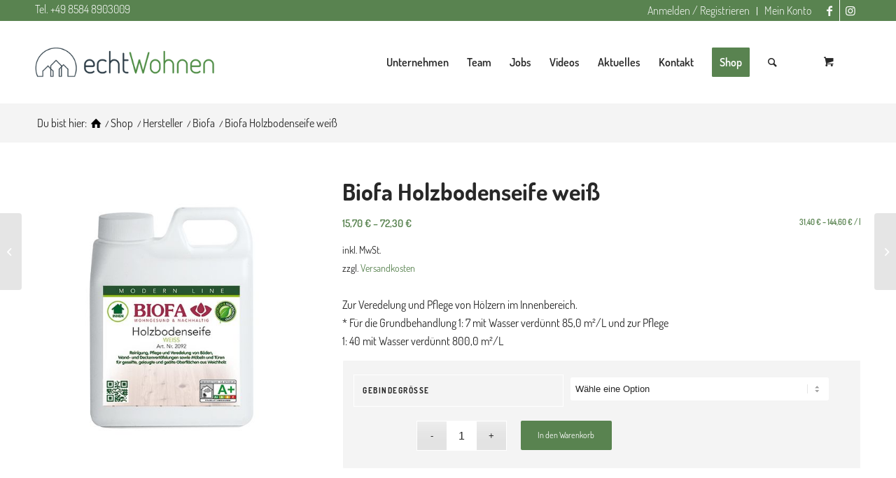

--- FILE ---
content_type: text/html; charset=UTF-8
request_url: https://echt-wohnen.de/shop/produkt/biofa-holzbodenseife-weiss/
body_size: 28528
content:
<!DOCTYPE html>
<html lang="de" class="html_stretched responsive av-preloader-disabled av-default-lightbox  html_header_top html_logo_left html_main_nav_header html_menu_right html_large html_header_sticky html_header_shrinking html_header_topbar_active html_mobile_menu_phone html_header_searchicon html_content_align_center html_header_unstick_top_disabled html_header_stretch_disabled html_minimal_header html_elegant-blog html_modern-blog html_av-overlay-side html_av-overlay-side-classic html_av-submenu-noclone html_entry_id_17161 html_cart_at_menu av-cookies-no-cookie-consent av-no-preview html_text_menu_active ">
<head>
<meta charset="UTF-8" />
<meta name="robots" content="index, follow" />


<!-- mobile setting -->
<meta name="viewport" content="width=device-width, initial-scale=1">

<!-- Scripts/CSS and wp_head hook -->
<link media="all" href="https://echt-wohnen.de/wp-content/cache/autoptimize/css/autoptimize_294e00ba6b11c9c3a629e83a849d0a8d.css" rel="stylesheet"><title>Biofa Holzbodenseife weiß &#8211; echtWohnen</title>
<meta name='robots' content='max-image-preview:large' />
<link href="https://fonts.googleapis.com" rel="preconnect" crossorigin><link href="https://www.googletagmanager.com" rel="preconnect"><link href="https://fonts.gstatic.com" rel="preconnect" crossorigin><link href="https://www.google-analytics.com" rel="preconnect"><link rel="alternate" type="application/rss+xml" title="echtWohnen &raquo; Feed" href="https://echt-wohnen.de/feed/" />
<link rel="alternate" type="application/rss+xml" title="echtWohnen &raquo; Kommentar-Feed" href="https://echt-wohnen.de/comments/feed/" />
<link rel="alternate" title="oEmbed (JSON)" type="application/json+oembed" href="https://echt-wohnen.de/wp-json/oembed/1.0/embed?url=https%3A%2F%2Fecht-wohnen.de%2Fshop%2Fprodukt%2Fbiofa-holzbodenseife-weiss%2F" />
<link rel="alternate" title="oEmbed (XML)" type="text/xml+oembed" href="https://echt-wohnen.de/wp-json/oembed/1.0/embed?url=https%3A%2F%2Fecht-wohnen.de%2Fshop%2Fprodukt%2Fbiofa-holzbodenseife-weiss%2F&#038;format=xml" />
		
		













<script type="text/javascript" src="https://echt-wohnen.de/wp-includes/js/jquery/jquery.min.js?ver=3.7.1" id="jquery-core-js"></script>
<script type="text/javascript" src="https://echt-wohnen.de/wp-includes/js/jquery/jquery-migrate.min.js?ver=3.4.1" id="jquery-migrate-js"></script>

<script type="text/javascript" id="wc-add-to-cart-js-extra">
/* <![CDATA[ */
var wc_add_to_cart_params = {"ajax_url":"/wp-admin/admin-ajax.php","wc_ajax_url":"/?wc-ajax=%%endpoint%%","i18n_view_cart":"Warenkorb anzeigen","cart_url":"https://echt-wohnen.de/warenkorb/","is_cart":"","cart_redirect_after_add":"no"};
//# sourceURL=wc-add-to-cart-js-extra
/* ]]> */
</script>

<script type="text/javascript" id="wc-single-product-js-extra">
/* <![CDATA[ */
var wc_single_product_params = {"i18n_required_rating_text":"Bitte w\u00e4hle eine Bewertung","i18n_rating_options":["1 von 5\u00a0Sternen","2 von 5\u00a0Sternen","3 von 5\u00a0Sternen","4 von 5\u00a0Sternen","5 von 5\u00a0Sternen"],"i18n_product_gallery_trigger_text":"Bildergalerie im Vollbildmodus anzeigen","review_rating_required":"yes","flexslider":{"rtl":false,"animation":"slide","smoothHeight":true,"directionNav":false,"controlNav":"thumbnails","slideshow":false,"animationSpeed":500,"animationLoop":false,"allowOneSlide":false},"zoom_enabled":"","zoom_options":[],"photoswipe_enabled":"","photoswipe_options":{"shareEl":false,"closeOnScroll":false,"history":false,"hideAnimationDuration":0,"showAnimationDuration":0},"flexslider_enabled":""};
//# sourceURL=wc-single-product-js-extra
/* ]]> */
</script>


<script type="text/javascript" id="woocommerce-js-extra">
/* <![CDATA[ */
var woocommerce_params = {"ajax_url":"/wp-admin/admin-ajax.php","wc_ajax_url":"/?wc-ajax=%%endpoint%%","i18n_password_show":"Passwort anzeigen","i18n_password_hide":"Passwort ausblenden"};
//# sourceURL=woocommerce-js-extra
/* ]]> */
</script>


<script type="text/javascript" id="WCPAY_ASSETS-js-extra">
/* <![CDATA[ */
var wcpayAssets = {"url":"https://echt-wohnen.de/wp-content/plugins/woocommerce-payments/dist/"};
//# sourceURL=WCPAY_ASSETS-js-extra
/* ]]> */
</script>
<script type="text/javascript" id="wc-gzd-unit-price-observer-queue-js-extra">
/* <![CDATA[ */
var wc_gzd_unit_price_observer_queue_params = {"ajax_url":"/wp-admin/admin-ajax.php","wc_ajax_url":"/?wc-ajax=%%endpoint%%","refresh_unit_price_nonce":"df53a5a2e9"};
//# sourceURL=wc-gzd-unit-price-observer-queue-js-extra
/* ]]> */
</script>


<script type="text/javascript" id="wc-gzd-unit-price-observer-js-extra">
/* <![CDATA[ */
var wc_gzd_unit_price_observer_params = {"wrapper":".product","price_selector":{"p.price":{"is_total_price":false,"is_primary_selector":true,"quantity_selector":""}},"replace_price":"1","product_id":"17161","price_decimal_sep":",","price_thousand_sep":".","qty_selector":"input.quantity, input.qty","refresh_on_load":""};
//# sourceURL=wc-gzd-unit-price-observer-js-extra
/* ]]> */
</script>

<link rel="https://api.w.org/" href="https://echt-wohnen.de/wp-json/" /><link rel="alternate" title="JSON" type="application/json" href="https://echt-wohnen.de/wp-json/wp/v2/product/17161" /><link rel="EditURI" type="application/rsd+xml" title="RSD" href="https://echt-wohnen.de/xmlrpc.php?rsd" />
<meta name="generator" content="WordPress 6.9" />
<meta name="generator" content="WooCommerce 10.3.5" />
<link rel="canonical" href="https://echt-wohnen.de/shop/produkt/biofa-holzbodenseife-weiss/" />
<link rel='shortlink' href='https://echt-wohnen.de/?p=17161' />
		<script>
			document.documentElement.className = document.documentElement.className.replace('no-js', 'js');
		</script>
				
		<link rel="profile" href="http://gmpg.org/xfn/11" />
<link rel="alternate" type="application/rss+xml" title="echtWohnen RSS2 Feed" href="https://echt-wohnen.de/feed/" />
<link rel="pingback" href="https://echt-wohnen.de/xmlrpc.php" />
<!--[if lt IE 9]><script src="https://echt-wohnen.de/wp-content/themes/enfold/js/html5shiv.js"></script><![endif]-->
<link rel="icon" href="https://echt-wohnen.de/wp-content/uploads/2021/01/favicon.jpg" type="image/x-icon">
	<noscript><style>.woocommerce-product-gallery{ opacity: 1 !important; }</style></noscript>
	
<!-- To speed up the rendering and to display the site as fast as possible to the user we include some styles and scripts for above the fold content inline -->
<script type="text/javascript">'use strict';var avia_is_mobile=!1;if(/Android|webOS|iPhone|iPad|iPod|BlackBerry|IEMobile|Opera Mini/i.test(navigator.userAgent)&&'ontouchstart' in document.documentElement){avia_is_mobile=!0;document.documentElement.className+=' avia_mobile '}
else{document.documentElement.className+=' avia_desktop '};document.documentElement.className+=' js_active ';(function(){var e=['-webkit-','-moz-','-ms-',''],n='';for(var t in e){if(e[t]+'transform' in document.documentElement.style){document.documentElement.className+=' avia_transform ';n=e[t]+'transform'};if(e[t]+'perspective' in document.documentElement.style)document.documentElement.className+=' avia_transform3d '};if(typeof document.getElementsByClassName=='function'&&typeof document.documentElement.getBoundingClientRect=='function'&&avia_is_mobile==!1){if(n&&window.innerHeight>0){setTimeout(function(){var e=0,o={},a=0,t=document.getElementsByClassName('av-parallax'),i=window.pageYOffset||document.documentElement.scrollTop;for(e=0;e<t.length;e++){t[e].style.top='0px';o=t[e].getBoundingClientRect();a=Math.ceil((window.innerHeight+i-o.top)*0.3);t[e].style[n]='translate(0px, '+a+'px)';t[e].style.top='auto';t[e].className+=' enabled-parallax '}},50)}}})();</script>		
		

<!--
Debugging Info for Theme support: 

Theme: Enfold
Version: 4.7.6.4
Installed: enfold
AviaFramework Version: 5.0
AviaBuilder Version: 4.7.6.4
aviaElementManager Version: 1.0.1
- - - - - - - - - - -
ChildTheme: Enfold Child
ChildTheme Version: 4.7.6.4.1611213635
ChildTheme Installed: enfold

ML:2000-PU:49-PLA:33
WP:6.9
Compress: CSS:all theme files - JS:all theme files
Updates: disabled
PLAu:32
-->



</head>




<body id="top" class="wp-singular product-template-default single single-product postid-17161 wp-theme-enfold wp-child-theme-enfold-child  rtl_columns stretched static-custom static theme-enfold woocommerce woocommerce-page woocommerce-no-js avia-woocommerce-30" itemscope="itemscope" itemtype="https://schema.org/WebPage" >

	
	<div id='wrap_all'>

	
<header id='header' class='all_colors header_color light_bg_color  av_header_top av_logo_left av_main_nav_header av_menu_right av_large av_header_sticky av_header_shrinking av_header_stretch_disabled av_mobile_menu_phone av_header_searchicon av_header_unstick_top_disabled av_minimal_header av_bottom_nav_disabled  av_alternate_logo_active av_header_border_disabled'  role="banner" itemscope="itemscope" itemtype="https://schema.org/WPHeader" >

		<div id='header_meta' class='container_wrap container_wrap_meta  av_icon_active_right av_extra_header_active av_secondary_right av_phone_active_left av_entry_id_17161'>
		
			      <div class='container'>
			      <ul class='noLightbox social_bookmarks icon_count_2'><li class='social_bookmarks_facebook av-social-link-facebook social_icon_1'><a target="_blank" aria-label="Link zu Facebook" href='https://www.facebook.com/alleswasechtist/' aria-hidden='false' data-av_icon='' data-av_iconfont='entypo-fontello' title='Facebook' rel="noopener"><span class='avia_hidden_link_text'>Facebook</span></a></li><li class='social_bookmarks_instagram av-social-link-instagram social_icon_2'><a target="_blank" aria-label="Link zu Instagram" href='https://www.instagram.com/echtwohnen/' aria-hidden='false' data-av_icon='' data-av_iconfont='entypo-fontello' title='Instagram' rel="noopener"><span class='avia_hidden_link_text'>Instagram</span></a></li></ul><nav class='sub_menu'  role="navigation" itemscope="itemscope" itemtype="https://schema.org/SiteNavigationElement" ><ul id="avia2-menu" class="menu"><li id="menu-item-70830" class="menu-item menu-item-type-post_type menu-item-object-page menu-item-70830"><a href="https://echt-wohnen.de/mein-konto/">Anmelden / Registrieren</a></li>
<li id="menu-item-70831" class="menu-item menu-item-type-post_type menu-item-object-page menu-item-70831"><a href="https://echt-wohnen.de/mein-konto/">Mein Konto</a></li>
</ul></nav><div class='phone-info with_nav'><span><a href="tel:004985848903009">Tel. +49 8584 8903009</a></span></div>			      </div>
		</div>

		<div  id='header_main' class='container_wrap container_wrap_logo'>
	
        <div class='container av-logo-container'><div class='inner-container'><span class='logo'><a href='https://echt-wohnen.de/'><img height="100" width="300" data-src='https://echt-wohnen.de/wp-content/uploads/2021/01/echt-wohnen-logo-2x.png' alt='echtWohnen' title='' src="[data-uri]" class="lazyload" style="--smush-placeholder-width: 300px; --smush-placeholder-aspect-ratio: 300/100;" /></a></span><nav class='main_menu' data-selectname='Wähle eine Seite'  role="navigation" itemscope="itemscope" itemtype="https://schema.org/SiteNavigationElement" ><div class="avia-menu av-main-nav-wrap"><ul id="avia-menu" class="menu av-main-nav"><li id="menu-item-70978" class="menu-item menu-item-type-post_type menu-item-object-page menu-item-top-level menu-item-top-level-1"><a href="https://echt-wohnen.de/unsere-arbeit/" itemprop="url"><span class="avia-bullet"></span><span class="avia-menu-text">Unternehmen</span><span class="avia-menu-fx"><span class="avia-arrow-wrap"><span class="avia-arrow"></span></span></span></a></li>
<li id="menu-item-70977" class="menu-item menu-item-type-post_type menu-item-object-page menu-item-top-level menu-item-top-level-2"><a href="https://echt-wohnen.de/ueber-uns/" itemprop="url"><span class="avia-bullet"></span><span class="avia-menu-text">Team</span><span class="avia-menu-fx"><span class="avia-arrow-wrap"><span class="avia-arrow"></span></span></span></a></li>
<li id="menu-item-76032" class="menu-item menu-item-type-post_type menu-item-object-page menu-item-top-level menu-item-top-level-3"><a href="https://echt-wohnen.de/jobs/" itemprop="url"><span class="avia-bullet"></span><span class="avia-menu-text">Jobs</span><span class="avia-menu-fx"><span class="avia-arrow-wrap"><span class="avia-arrow"></span></span></span></a></li>
<li id="menu-item-87379" class="menu-item menu-item-type-post_type menu-item-object-page menu-item-top-level menu-item-top-level-4"><a href="https://echt-wohnen.de/videos/" itemprop="url"><span class="avia-bullet"></span><span class="avia-menu-text">Videos</span><span class="avia-menu-fx"><span class="avia-arrow-wrap"><span class="avia-arrow"></span></span></span></a></li>
<li id="menu-item-70980" class="menu-item menu-item-type-post_type menu-item-object-page menu-item-top-level menu-item-top-level-5"><a href="https://echt-wohnen.de/blog/" itemprop="url"><span class="avia-bullet"></span><span class="avia-menu-text">Aktuelles</span><span class="avia-menu-fx"><span class="avia-arrow-wrap"><span class="avia-arrow"></span></span></span></a></li>
<li id="menu-item-70981" class="menu-item menu-item-type-post_type menu-item-object-page menu-item-top-level menu-item-top-level-6"><a href="https://echt-wohnen.de/kontakt/" itemprop="url"><span class="avia-bullet"></span><span class="avia-menu-text">Kontakt</span><span class="avia-menu-fx"><span class="avia-arrow-wrap"><span class="avia-arrow"></span></span></span></a></li>
<li id="menu-item-70938" class="menu-item menu-item-type-post_type menu-item-object-page menu-item-has-children av-menu-button av-menu-button-colored menu-item-mega-parent  menu-item-top-level menu-item-top-level-7"><a href="https://echt-wohnen.de/shop-uebersicht/" itemprop="url"><span class="avia-bullet"></span><span class="avia-menu-text">Shop</span><span class="avia-menu-fx"><span class="avia-arrow-wrap"><span class="avia-arrow"></span></span></span></a>
<div class='avia_mega_div avia_mega6 twelve units'>

<ul class="sub-menu">
	<li id="menu-item-70930" class="menu-item menu-item-type-post_type menu-item-object-page menu-item-has-children avia_mega_menu_columns_6 three units  avia_mega_menu_columns_first"><span class='mega_menu_title heading-color av-special-font'><a href='https://echt-wohnen.de/shop-uebersicht/daemmstoffe/'>Dämmstoffe</a></span>
	<ul class="sub-menu">
		<li id="menu-item-71123" class="menu-item menu-item-type-taxonomy menu-item-object-product_cat"><a href="https://echt-wohnen.de/shop/kategorie/daemmstoffe/einblasdaemmung-daemmstoffe/" itemprop="url"><span class="avia-bullet"></span><span class="avia-menu-text">Einblasdämmung</span></a></li>
		<li id="menu-item-73152" class="menu-item menu-item-type-taxonomy menu-item-object-product_cat"><a href="https://echt-wohnen.de/shop/kategorie/daemmstoffe/hanf-jute-daemmung/" itemprop="url"><span class="avia-bullet"></span><span class="avia-menu-text">Hanf-Jute-Dämmung</span></a></li>
		<li id="menu-item-72983" class="menu-item menu-item-type-taxonomy menu-item-object-product_cat"><a href="https://echt-wohnen.de/shop/kategorie/daemmstoffe/schafwolldaemmung/" itemprop="url"><span class="avia-bullet"></span><span class="avia-menu-text">Schafwolldämmung</span></a></li>
		<li id="menu-item-74185" class="menu-item menu-item-type-taxonomy menu-item-object-product_cat"><a href="https://echt-wohnen.de/shop/kategorie/daemmstoffe/stroh-daemmung/" itemprop="url"><span class="avia-bullet"></span><span class="avia-menu-text">Strohdämmung</span></a></li>
		<li id="menu-item-88120" class="menu-item menu-item-type-taxonomy menu-item-object-product_cat"><a href="https://echt-wohnen.de/shop/kategorie/daemmstoffe/holzweichfaserdaemmung/" itemprop="url"><span class="avia-bullet"></span><span class="avia-menu-text">Holzweichfaserdämmung</span></a></li>
	</ul>
</li>
	<li id="menu-item-70931" class="menu-item menu-item-type-post_type menu-item-object-page menu-item-has-children avia_mega_menu_columns_6 three units "><span class='mega_menu_title heading-color av-special-font'><a href='https://echt-wohnen.de/shop-uebersicht/kalk/'>Kalk</a></span>
	<ul class="sub-menu">
		<li id="menu-item-74182" class="menu-item menu-item-type-taxonomy menu-item-object-product_cat"><a href="https://echt-wohnen.de/shop/kategorie/kalk/armierung/" itemprop="url"><span class="avia-bullet"></span><span class="avia-menu-text">Armierung</span></a></li>
		<li id="menu-item-74181" class="menu-item menu-item-type-taxonomy menu-item-object-product_cat"><a href="https://echt-wohnen.de/shop/kategorie/kalk/grundierung/" itemprop="url"><span class="avia-bullet"></span><span class="avia-menu-text">Grundierung</span></a></li>
		<li id="menu-item-71135" class="menu-item menu-item-type-taxonomy menu-item-object-product_cat"><a href="https://echt-wohnen.de/shop/kategorie/kalk/kalkfarbe/" itemprop="url"><span class="avia-bullet"></span><span class="avia-menu-text">Kalkfarbe</span></a></li>
		<li id="menu-item-74173" class="menu-item menu-item-type-taxonomy menu-item-object-product_cat"><a href="https://echt-wohnen.de/shop/kategorie/kalk/putze-kalk/" itemprop="url"><span class="avia-bullet"></span><span class="avia-menu-text">Kalkputz</span></a></li>
		<li id="menu-item-74172" class="menu-item menu-item-type-taxonomy menu-item-object-product_cat"><a href="https://echt-wohnen.de/shop/kategorie/kalk/zubehoer-kalk/" itemprop="url"><span class="avia-bullet"></span><span class="avia-menu-text">Zubehör für Kalkfarben und Kalkputze</span></a></li>
	</ul>
</li>
	<li id="menu-item-70932" class="menu-item menu-item-type-post_type menu-item-object-page menu-item-has-children avia_mega_menu_columns_6 three units "><span class='mega_menu_title heading-color av-special-font'><a href='https://echt-wohnen.de/shop-uebersicht/lehmbau/'>Lehm</a></span>
	<ul class="sub-menu">
		<li id="menu-item-74183" class="menu-item menu-item-type-taxonomy menu-item-object-product_cat"><a href="https://echt-wohnen.de/shop/kategorie/lehm/armierung-lehm/" itemprop="url"><span class="avia-bullet"></span><span class="avia-menu-text">Armierung und Stukkatur</span></a></li>
		<li id="menu-item-74184" class="menu-item menu-item-type-taxonomy menu-item-object-product_cat"><a href="https://echt-wohnen.de/shop/kategorie/lehm/grundierung-lehm/" itemprop="url"><span class="avia-bullet"></span><span class="avia-menu-text">Grundierung</span></a></li>
		<li id="menu-item-71137" class="menu-item menu-item-type-taxonomy menu-item-object-product_cat"><a href="https://echt-wohnen.de/shop/kategorie/lehm/lehmbauplatten/" itemprop="url"><span class="avia-bullet"></span><span class="avia-menu-text">Lehmbauplatten</span></a></li>
		<li id="menu-item-71136" class="menu-item menu-item-type-taxonomy menu-item-object-product_cat"><a href="https://echt-wohnen.de/shop/kategorie/lehm/farben-lehm/" itemprop="url"><span class="avia-bullet"></span><span class="avia-menu-text">Lehmfarbe</span></a></li>
		<li id="menu-item-71138" class="menu-item menu-item-type-taxonomy menu-item-object-product_cat"><a href="https://echt-wohnen.de/shop/kategorie/lehm/putz-lehm/" itemprop="url"><span class="avia-bullet"></span><span class="avia-menu-text">Lehmputz</span></a></li>
		<li id="menu-item-87960" class="menu-item menu-item-type-taxonomy menu-item-object-product_cat"><a href="https://echt-wohnen.de/shop/kategorie/lehm/lehmsteine/" itemprop="url"><span class="avia-bullet"></span><span class="avia-menu-text">Lehmsteine</span></a></li>
		<li id="menu-item-74179" class="menu-item menu-item-type-taxonomy menu-item-object-product_cat"><a href="https://echt-wohnen.de/shop/kategorie/lehm/zubehoer-lehmfarben/" itemprop="url"><span class="avia-bullet"></span><span class="avia-menu-text">Zubehör für Lehmfarben und Lehmputz</span></a></li>
	</ul>
</li>
	<li id="menu-item-70933" class="menu-item menu-item-type-post_type menu-item-object-page menu-item-has-children avia_mega_menu_columns_6 three units "><span class='mega_menu_title heading-color av-special-font'><a href='https://echt-wohnen.de/shop-uebersicht/luftdichtung/'>Luftdichtung</a></span>
	<ul class="sub-menu">
		<li id="menu-item-71139" class="menu-item menu-item-type-taxonomy menu-item-object-product_cat"><a href="https://echt-wohnen.de/shop/kategorie/luftdichtung/dichtung-aussen-luftdichtung/" itemprop="url"><span class="avia-bullet"></span><span class="avia-menu-text">Dichtung außen</span></a></li>
		<li id="menu-item-71140" class="menu-item menu-item-type-taxonomy menu-item-object-product_cat"><a href="https://echt-wohnen.de/shop/kategorie/luftdichtung/dichtung-innen-luftdichtung/" itemprop="url"><span class="avia-bullet"></span><span class="avia-menu-text">Dichtung innen</span></a></li>
		<li id="menu-item-71141" class="menu-item menu-item-type-taxonomy menu-item-object-product_cat"><a href="https://echt-wohnen.de/shop/kategorie/luftdichtung/fensteranschluss-luftdichtung/" itemprop="url"><span class="avia-bullet"></span><span class="avia-menu-text">Fensteranschluss</span></a></li>
		<li id="menu-item-71142" class="menu-item menu-item-type-taxonomy menu-item-object-product_cat"><a href="https://echt-wohnen.de/shop/kategorie/luftdichtung/manschetten-luftdichtung/" itemprop="url"><span class="avia-bullet"></span><span class="avia-menu-text">Manschetten</span></a></li>
		<li id="menu-item-71145" class="menu-item menu-item-type-taxonomy menu-item-object-product_cat"><a href="https://echt-wohnen.de/shop/kategorie/luftdichtung/verbindungsmittel-luftdichtung/" itemprop="url"><span class="avia-bullet"></span><span class="avia-menu-text">Verbindungsmittel</span></a></li>
	</ul>
</li>
	<li id="menu-item-76136" class="menu-item menu-item-type-post_type menu-item-object-page menu-item-has-children avia_mega_menu_columns_6 three units "><span class='mega_menu_title heading-color av-special-font'><a href='https://echt-wohnen.de/shop-uebersicht/heizen-und-kuehlen/'>Heizen und Kühlen – WEM Flächenheizung</a></span>
	<ul class="sub-menu">
		<li id="menu-item-87314" class="menu-item menu-item-type-taxonomy menu-item-object-product_cat"><a href="https://echt-wohnen.de/shop/kategorie/heizen-und-kuehlen/kuehlen-von-haeusern-und-wohnungen/" itemprop="url"><span class="avia-bullet"></span><span class="avia-menu-text">Kühlen von Häusern und Wohnungen</span></a></li>
		<li id="menu-item-87313" class="menu-item menu-item-type-taxonomy menu-item-object-product_cat"><a href="https://echt-wohnen.de/shop/kategorie/heizen-und-kuehlen/fussbodenheizung/" itemprop="url"><span class="avia-bullet"></span><span class="avia-menu-text">Fußbodenheizung</span></a></li>
		<li id="menu-item-87315" class="menu-item menu-item-type-taxonomy menu-item-object-product_cat"><a href="https://echt-wohnen.de/shop/kategorie/heizen-und-kuehlen/wand-und-deckenheizung/" itemprop="url"><span class="avia-bullet"></span><span class="avia-menu-text">Wand- und Deckenheizung</span></a></li>
	</ul>
</li>
	<li id="menu-item-71053" class="menu-item menu-item-type-taxonomy menu-item-object-product_cat current-product-ancestor current-menu-parent current-product-parent avia_mega_menu_columns_6 three units avia_mega_menu_columns_last"><span class='mega_menu_title heading-color av-special-font'><a href='https://echt-wohnen.de/shop/kategorie/hersteller/'>Hersteller</a></span></li>

</ul><ul class="sub-menu avia_mega_hr">
	<li id="menu-item-74180" class="menu-item menu-item-type-taxonomy menu-item-object-product_cat avia_mega_menu_columns_6 three units  avia_mega_menu_columns_first"><span class='mega_menu_title heading-color av-special-font'><a href='https://echt-wohnen.de/shop/kategorie/daemmstoffe/trittschalldaemmung/'>Trittschalldämmung</a></span></li>
	<li id="menu-item-71054" class="menu-item menu-item-type-taxonomy menu-item-object-product_cat current-product-ancestor current-menu-parent current-product-parent menu-item-has-children avia_mega_menu_columns_6 three units "><span class='mega_menu_title heading-color av-special-font'><a href='https://echt-wohnen.de/shop/kategorie/natuerliche-holzbehandlung/'>Natürliche Holzbehandlung</a></span>
	<ul class="sub-menu">
		<li id="menu-item-74174" class="menu-item menu-item-type-taxonomy menu-item-object-product_cat"><a href="https://echt-wohnen.de/shop/kategorie/natuerliche-holzbehandlung/aussen-holz/" itemprop="url"><span class="avia-bullet"></span><span class="avia-menu-text">außen</span></a></li>
		<li id="menu-item-74171" class="menu-item menu-item-type-taxonomy menu-item-object-product_cat current-product-ancestor current-menu-parent current-product-parent"><a href="https://echt-wohnen.de/shop/kategorie/natuerliche-holzbehandlung/innen-holz/" itemprop="url"><span class="avia-bullet"></span><span class="avia-menu-text">innen</span></a></li>
		<li id="menu-item-74186" class="menu-item menu-item-type-taxonomy menu-item-object-product_cat"><a href="https://echt-wohnen.de/shop/kategorie/natuerliche-holzbehandlung/zubehoer/" itemprop="url"><span class="avia-bullet"></span><span class="avia-menu-text">Zubehör</span></a></li>
	</ul>
</li>
	<li id="menu-item-71144" class="menu-item menu-item-type-taxonomy menu-item-object-product_cat menu-item-has-children avia_mega_menu_columns_6 three units "><span class='mega_menu_title heading-color av-special-font'><a href='https://echt-wohnen.de/shop/kategorie/wandfarbe-oberflaechen/'>Ökologische Wandfarbe</a></span>
	<ul class="sub-menu">
		<li id="menu-item-74175" class="menu-item menu-item-type-taxonomy menu-item-object-product_cat"><a href="https://echt-wohnen.de/shop/kategorie/wandfarbe-oberflaechen/aussen-wandfarbe-oberflaechen/" itemprop="url"><span class="avia-bullet"></span><span class="avia-menu-text">Kalkfarben</span></a></li>
		<li id="menu-item-74176" class="menu-item menu-item-type-taxonomy menu-item-object-product_cat"><a href="https://echt-wohnen.de/shop/kategorie/wandfarbe-oberflaechen/innen-wandfarbe-oberflaechen/" itemprop="url"><span class="avia-bullet"></span><span class="avia-menu-text">Lehmfarben</span></a></li>
		<li id="menu-item-74177" class="menu-item menu-item-type-taxonomy menu-item-object-product_cat"><a href="https://echt-wohnen.de/shop/kategorie/wandfarbe-oberflaechen/silikatfarbe/" itemprop="url"><span class="avia-bullet"></span><span class="avia-menu-text">Silikatfarbe</span></a></li>
	</ul>
</li>
	<li id="menu-item-71051" class="menu-item menu-item-type-taxonomy menu-item-object-product_cat avia_mega_menu_columns_6 three units "><span class='mega_menu_title heading-color av-special-font'><a href='https://echt-wohnen.de/shop/kategorie/oeko-reiniger/'>Öko Reiniger</a></span></li>
	<li id="menu-item-71052" class="menu-item menu-item-type-taxonomy menu-item-object-product_cat avia_mega_menu_columns_6 three units "><span class='mega_menu_title heading-color av-special-font'><a href='https://echt-wohnen.de/shop/kategorie/werkzeug/'>Werkzeug</a></span></li>
	<li id="menu-item-74178" class="menu-item menu-item-type-taxonomy menu-item-object-product_cat menu-item-has-children avia_mega_menu_columns_6 three units avia_mega_menu_columns_last"><span class='mega_menu_title heading-color av-special-font'><a href='https://echt-wohnen.de/shop/kategorie/akustikfilz/'>Akustikfilz</a></span>
	<ul class="sub-menu">
		<li id="menu-item-87311" class="menu-item menu-item-type-taxonomy menu-item-object-product_cat"><a href="https://echt-wohnen.de/shop/kategorie/akustikfilz/akustikpaneele/" itemprop="url"><span class="avia-bullet"></span><span class="avia-menu-text">Akustikpaneele</span></a></li>
		<li id="menu-item-87312" class="menu-item menu-item-type-taxonomy menu-item-object-product_cat"><a href="https://echt-wohnen.de/shop/kategorie/akustikfilz/akustikfilz-akustikfilz/" itemprop="url"><span class="avia-bullet"></span><span class="avia-menu-text">Akustikfilz</span></a></li>
	</ul>
</li>

</ul><ul class="sub-menu avia_mega_hr">
	<li id="menu-item-87813" class="menu-item menu-item-type-taxonomy menu-item-object-product_cat avia_mega_menu_columns_2 three units  avia_mega_menu_columns_first"><span class='mega_menu_title heading-color av-special-font'><a href='https://echt-wohnen.de/shop/kategorie/schuettungen/'>Schüttungen</a></span></li>
	<li id="menu-item-87814" class="menu-item menu-item-type-taxonomy menu-item-object-product_cat avia_mega_menu_columns_2 three units avia_mega_menu_columns_last"><span class='mega_menu_title heading-color av-special-font'><a href='https://echt-wohnen.de/shop/kategorie/fussboeden/'>Fußböden</a></span></li>
</ul>

</div>
</li>
<li id="menu-item-search" class="noMobile menu-item menu-item-search-dropdown menu-item-avia-special"><a aria-label="Suche" href="?s=" rel="nofollow" data-avia-search-tooltip="

&lt;form role=&quot;search&quot; action=&quot;https://echt-wohnen.de/&quot; id=&quot;searchform&quot; method=&quot;get&quot; class=&quot;&quot;&gt;
	&lt;div&gt;
		&lt;input type=&quot;submit&quot; value=&quot;&quot; id=&quot;searchsubmit&quot; class=&quot;button avia-font-entypo-fontello&quot; /&gt;
		&lt;input type=&quot;text&quot; id=&quot;s&quot; name=&quot;s&quot; value=&quot;&quot; placeholder='Suche' /&gt;
			&lt;/div&gt;
&lt;/form&gt;" aria-hidden='false' data-av_icon='' data-av_iconfont='entypo-fontello'><span class="avia_hidden_link_text">Suche</span></a></li><li class="av-burger-menu-main menu-item-avia-special ">
	        			<a href="#" aria-label="Menü" aria-hidden="false">
							<span class="av-hamburger av-hamburger--spin av-js-hamburger">
								<span class="av-hamburger-box">
						          <span class="av-hamburger-inner"></span>
						          <strong>Menü</strong>
								</span>
							</span>
							<span class="avia_hidden_link_text">Menü</span>
						</a>
	        		   </li></ul></div><ul id="menu-item-shop" class = 'menu-item cart_dropdown ' data-success='wurde zum Warenkorb hinzugefügt'><li class='cart_dropdown_first'><a class='cart_dropdown_link' href='https://echt-wohnen.de/warenkorb/'><span aria-hidden='true' data-av_icon='' data-av_iconfont='entypo-fontello'></span><span class='av-cart-counter '>0</span><span class='avia_hidden_link_text'>Einkaufswagen</span></a><!--<span class='cart_subtotal'><span class="woocommerce-Price-amount amount"><bdi>0,00&nbsp;<span class="woocommerce-Price-currencySymbol">&euro;</span></bdi></span></span>--><div class='dropdown_widget dropdown_widget_cart'><div class='avia-arrow'></div><div class="widget_shopping_cart_content"></div></div></li></ul></nav></div> </div> 
		<!-- end container_wrap-->
		</div>
		<div class='header_bg'></div>

<!-- end header -->
</header>
		
	<div id='main' class='all_colors' data-scroll-offset='116'>

	
	<div class='stretch_full container_wrap alternate_color light_bg_color empty_title  title_container'><div class='container'><div class="breadcrumb breadcrumbs avia-breadcrumbs"><div class="breadcrumb-trail" ><span class="trail-before"><span class="breadcrumb-title">Du bist hier:</span></span> <span  itemscope="itemscope" itemtype="https://schema.org/BreadcrumbList" ><span  itemscope="itemscope" itemtype="https://schema.org/ListItem" itemprop="itemListElement" ><a itemprop="url" href="https://echt-wohnen.de" title="echtWohnen" rel="home" class="trail-begin"><span itemprop="name">Startseite</span></a><span itemprop="position" class="hidden">1</span></span></span> <span class="sep">/</span> <span  itemscope="itemscope" itemtype="https://schema.org/BreadcrumbList" ><span  itemscope="itemscope" itemtype="https://schema.org/ListItem" itemprop="itemListElement" ><a itemprop="url" href="https://echt-wohnen.de/shop/" title="Shop"><span itemprop="name">Shop</span></a><span itemprop="position" class="hidden">2</span></span></span> <span class="sep">/</span> <span  itemscope="itemscope" itemtype="https://schema.org/BreadcrumbList" ><span  itemscope="itemscope" itemtype="https://schema.org/ListItem" itemprop="itemListElement" ><a itemprop="url" href="https://echt-wohnen.de/shop/kategorie/hersteller/" title="Hersteller"><span itemprop="name">Hersteller</span></a><span itemprop="position" class="hidden">3</span></span></span> <span class="sep">/</span> <span  itemscope="itemscope" itemtype="https://schema.org/BreadcrumbList" ><span  itemscope="itemscope" itemtype="https://schema.org/ListItem" itemprop="itemListElement" ><a itemprop="url" href="https://echt-wohnen.de/shop/kategorie/hersteller/biofa/" title="Biofa"><span itemprop="name">Biofa</span></a><span itemprop="position" class="hidden">4</span></span></span> <span class="sep">/</span> <span class="trail-end">Biofa Holzbodenseife weiß</span></div></div></div></div><div class='container_wrap container_wrap_first main_color sidebar_right template-shop shop_columns_3'><div class='container'>
					
			<div class="woocommerce-notices-wrapper"></div><div id="product-17161" class="product type-product post-17161 status-publish first instock product_cat-biofa product_cat-hersteller product_cat-innen-holz product_cat-natuerliche-holzbehandlung product_tag-biofa product_tag-fussboden product_tag-reinigung has-post-thumbnail taxable shipping-taxable purchasable product-type-variable">

	<div class=" single-product-main-image alpha"><div class="woocommerce-product-gallery woocommerce-product-gallery--with-images woocommerce-product-gallery--columns-4 images" data-columns="4" style="opacity: 0; transition: opacity .25s ease-in-out;">
	<div class="woocommerce-product-gallery__wrapper">
		<a href="https://echt-wohnen.de/wp-content/uploads/2020/03/2092-1-l.jpg" class="" title=""  rel="prettyPhoto[product-gallery]"><img width="450" height="468" data-src="https://echt-wohnen.de/wp-content/uploads/2020/03/2092-1-l.jpg" class="attachment-shop_single size-shop_single lazyload" alt="" decoding="async" data-srcset="https://echt-wohnen.de/wp-content/uploads/2020/03/2092-1-l.jpg 500w, https://echt-wohnen.de/wp-content/uploads/2020/03/2092-1-l-288x300.jpg 288w, https://echt-wohnen.de/wp-content/uploads/2020/03/2092-1-l-350x364.jpg 350w" data-sizes="(max-width: 450px) 100vw, 450px" src="[data-uri]" style="--smush-placeholder-width: 450px; --smush-placeholder-aspect-ratio: 450/468;" /></a>
<div class='thumbnails'></div>	</div>
</div>
<aside class='sidebar sidebar_sidebar_right  smartphones_sidebar_active alpha units'  role="complementary" itemscope="itemscope" itemtype="https://schema.org/WPSideBar" ><div class='inner_sidebar extralight-border'></div></aside></div><div class='single-product-summary'>
	<div class="summary entry-summary">
		<h1 class="product_title entry-title">Biofa Holzbodenseife weiß</h1><p class="price"><span class="woocommerce-Price-amount amount"><bdi>15,70&nbsp;<span class="woocommerce-Price-currencySymbol">&euro;</span></bdi></span> – <span class="woocommerce-Price-amount amount"><bdi>72,30&nbsp;<span class="woocommerce-Price-currencySymbol">&euro;</span></bdi></span></p>

	<p class="wc-gzd-additional-info deposit-packaging-type wc-gzd-additional-info-placeholder" aria-hidden="true"></p>

	<p class="price price-unit smaller wc-gzd-additional-info"><span class="woocommerce-Price-amount amount">31,40&nbsp;<span class="woocommerce-Price-currencySymbol">&euro;</span></span> &ndash; <span class="woocommerce-Price-amount amount">144,60&nbsp;<span class="woocommerce-Price-currencySymbol">&euro;</span></span> /  <span class="unit">l</span></p>
<div class="legal-price-info">
	<p class="wc-gzd-additional-info">
					<span class="wc-gzd-additional-info tax-info">inkl. MwSt.</span>
							<span class="wc-gzd-additional-info shipping-costs-info">zzgl. <a href="https://echt-wohnen.de/versandkosten/" target="_blank">Versandkosten<a href="https://echt-wohnen.de/versandkosten/" target="_blank"></a></span>
			</p>
</div>

	<p class="wc-gzd-additional-info deposit-amount deposit wc-gzd-additional-info-placeholder" aria-hidden="true"></p>
<div class="woocommerce-product-details__short-description">
	<p>&nbsp;</p>
<p>Zur Veredelung und Pflege von Hölzern im Innenbereich.<br />
* Für die Grundbehandlung 1: 7 mit Wasser verdünnt 85,0 m²/L und zur Pflege<br />
1: 40 mit Wasser verdünnt 800,0 m²/L</p>
</div>

	<div class="wc-gzd-additional-info defect-description wc-gzd-additional-info-placeholder" aria-hidden="true"></div>

	<p class="wc-gzd-additional-info delivery-time-info wc-gzd-additional-info-placeholder" aria-hidden="true"></p>

<form class="variations_form cart" action="https://echt-wohnen.de/shop/produkt/biofa-holzbodenseife-weiss/" method="post" enctype='multipart/form-data' data-product_id="17161" data-product_variations="[{&quot;attributes&quot;:{&quot;attribute_gebindegroesse&quot;:&quot;1l&quot;},&quot;availability_html&quot;:&quot;&quot;,&quot;backorders_allowed&quot;:false,&quot;dimensions&quot;:{&quot;length&quot;:&quot;&quot;,&quot;width&quot;:&quot;&quot;,&quot;height&quot;:&quot;&quot;},&quot;dimensions_html&quot;:&quot;n.\u00a0a.&quot;,&quot;display_price&quot;:15.7,&quot;display_regular_price&quot;:15.7,&quot;image&quot;:{&quot;title&quot;:&quot;2092-1-l&quot;,&quot;caption&quot;:&quot;&quot;,&quot;url&quot;:&quot;https:\/\/echt-wohnen.de\/wp-content\/uploads\/2020\/03\/2092-1-l.jpg&quot;,&quot;alt&quot;:&quot;2092-1-l&quot;,&quot;src&quot;:&quot;https:\/\/echt-wohnen.de\/wp-content\/uploads\/2020\/03\/2092-1-l.jpg&quot;,&quot;srcset&quot;:&quot;https:\/\/echt-wohnen.de\/wp-content\/uploads\/2020\/03\/2092-1-l.jpg 500w, https:\/\/echt-wohnen.de\/wp-content\/uploads\/2020\/03\/2092-1-l-288x300.jpg 288w, https:\/\/echt-wohnen.de\/wp-content\/uploads\/2020\/03\/2092-1-l-350x364.jpg 350w&quot;,&quot;sizes&quot;:&quot;(max-width: 500px) 100vw, 500px&quot;,&quot;full_src&quot;:&quot;https:\/\/echt-wohnen.de\/wp-content\/uploads\/2020\/03\/2092-1-l.jpg&quot;,&quot;full_src_w&quot;:500,&quot;full_src_h&quot;:520,&quot;gallery_thumbnail_src&quot;:&quot;https:\/\/echt-wohnen.de\/wp-content\/uploads\/2020\/03\/2092-1-l-100x100.jpg&quot;,&quot;gallery_thumbnail_src_w&quot;:100,&quot;gallery_thumbnail_src_h&quot;:100,&quot;thumb_src&quot;:&quot;https:\/\/echt-wohnen.de\/wp-content\/uploads\/2020\/03\/2092-1-l-350x364.jpg&quot;,&quot;thumb_src_w&quot;:350,&quot;thumb_src_h&quot;:364,&quot;src_w&quot;:500,&quot;src_h&quot;:520},&quot;image_id&quot;:14822,&quot;is_downloadable&quot;:false,&quot;is_in_stock&quot;:true,&quot;is_purchasable&quot;:true,&quot;is_sold_individually&quot;:&quot;no&quot;,&quot;is_virtual&quot;:false,&quot;max_qty&quot;:&quot;&quot;,&quot;min_qty&quot;:1,&quot;price_html&quot;:&quot;&lt;span class=\&quot;price\&quot;&gt;&lt;span class=\&quot;woocommerce-Price-amount amount\&quot;&gt;&lt;bdi&gt;15,70&amp;nbsp;&lt;span class=\&quot;woocommerce-Price-currencySymbol\&quot;&gt;&amp;euro;&lt;\/span&gt;&lt;\/bdi&gt;&lt;\/span&gt;&lt;\/span&gt;&quot;,&quot;sku&quot;:&quot;11107B&quot;,&quot;variation_description&quot;:&quot;&quot;,&quot;variation_id&quot;:17182,&quot;variation_is_active&quot;:true,&quot;variation_is_visible&quot;:true,&quot;weight&quot;:&quot;1&quot;,&quot;weight_html&quot;:&quot;1 kg&quot;,&quot;delivery_time&quot;:&quot;&lt;span class=\&quot;delivery-time-inner delivery-time-sofort-verfgbar\&quot;&gt;Lieferzeit: &lt;span class=\&quot;delivery-time-data\&quot;&gt;sofort verf\u00fcgbar&lt;\/span&gt;&lt;\/span&gt;&quot;,&quot;unit_price&quot;:&quot;&lt;span class=\&quot;woocommerce-Price-amount amount\&quot;&gt;&lt;bdi&gt;31,40&amp;nbsp;&lt;span class=\&quot;woocommerce-Price-currencySymbol\&quot;&gt;&amp;euro;&lt;\/span&gt;&lt;\/bdi&gt;&lt;\/span&gt; \/  &lt;span class=\&quot;unit\&quot;&gt;l&lt;\/span&gt;&quot;,&quot;product_units&quot;:&quot;Produkt enth\u00e4lt: 0,5 &lt;span class=\&quot;unit\&quot;&gt;l&lt;\/span&gt;&quot;,&quot;tax_info&quot;:&quot;inkl. 19 % MwSt.&quot;,&quot;shipping_costs_info&quot;:&quot;zzgl. &lt;a href=\&quot;https:\/\/echt-wohnen.de\/versandkosten\/\&quot; target=\&quot;_blank\&quot;&gt;Versandkosten&lt;a href=\&quot;https:\/\/echt-wohnen.de\/versandkosten\/\&quot; target=\&quot;_blank\&quot;&gt;&lt;\/a&gt;&quot;,&quot;defect_description&quot;:&quot;&quot;,&quot;deposit_amount&quot;:&quot;&quot;,&quot;deposit_packaging_type&quot;:&quot;&quot;,&quot;product_safety_attachments&quot;:&quot;&quot;,&quot;has_product_safety_information&quot;:false,&quot;manufacturer&quot;:&quot;&quot;,&quot;safety_instructions&quot;:&quot;&quot;,&quot;wireless_electronic_device&quot;:&quot;no&quot;,&quot;power_supply&quot;:&quot;&quot;,&quot;is_food&quot;:&quot;no&quot;,&quot;food_description&quot;:&quot;&quot;,&quot;food_place_of_origin&quot;:&quot;&quot;,&quot;food_distributor&quot;:&quot;&quot;,&quot;alcohol_content&quot;:&quot;&quot;,&quot;includes_alcohol&quot;:&quot;no&quot;,&quot;drained_weight&quot;:&quot;&quot;,&quot;net_filling_quantity&quot;:&quot;&quot;,&quot;ingredients&quot;:&quot;&quot;,&quot;allergenic&quot;:&quot;&quot;,&quot;nutrients&quot;:&quot;&quot;,&quot;nutri_score&quot;:&quot;&quot;},{&quot;attributes&quot;:{&quot;attribute_gebindegroesse&quot;:&quot;5l&quot;},&quot;availability_html&quot;:&quot;&quot;,&quot;backorders_allowed&quot;:false,&quot;dimensions&quot;:{&quot;length&quot;:&quot;&quot;,&quot;width&quot;:&quot;&quot;,&quot;height&quot;:&quot;&quot;},&quot;dimensions_html&quot;:&quot;n.\u00a0a.&quot;,&quot;display_price&quot;:72.3,&quot;display_regular_price&quot;:72.3,&quot;image&quot;:{&quot;title&quot;:&quot;2092-1-l&quot;,&quot;caption&quot;:&quot;&quot;,&quot;url&quot;:&quot;https:\/\/echt-wohnen.de\/wp-content\/uploads\/2020\/03\/2092-1-l.jpg&quot;,&quot;alt&quot;:&quot;2092-1-l&quot;,&quot;src&quot;:&quot;https:\/\/echt-wohnen.de\/wp-content\/uploads\/2020\/03\/2092-1-l.jpg&quot;,&quot;srcset&quot;:&quot;https:\/\/echt-wohnen.de\/wp-content\/uploads\/2020\/03\/2092-1-l.jpg 500w, https:\/\/echt-wohnen.de\/wp-content\/uploads\/2020\/03\/2092-1-l-288x300.jpg 288w, https:\/\/echt-wohnen.de\/wp-content\/uploads\/2020\/03\/2092-1-l-350x364.jpg 350w&quot;,&quot;sizes&quot;:&quot;(max-width: 500px) 100vw, 500px&quot;,&quot;full_src&quot;:&quot;https:\/\/echt-wohnen.de\/wp-content\/uploads\/2020\/03\/2092-1-l.jpg&quot;,&quot;full_src_w&quot;:500,&quot;full_src_h&quot;:520,&quot;gallery_thumbnail_src&quot;:&quot;https:\/\/echt-wohnen.de\/wp-content\/uploads\/2020\/03\/2092-1-l-100x100.jpg&quot;,&quot;gallery_thumbnail_src_w&quot;:100,&quot;gallery_thumbnail_src_h&quot;:100,&quot;thumb_src&quot;:&quot;https:\/\/echt-wohnen.de\/wp-content\/uploads\/2020\/03\/2092-1-l-350x364.jpg&quot;,&quot;thumb_src_w&quot;:350,&quot;thumb_src_h&quot;:364,&quot;src_w&quot;:500,&quot;src_h&quot;:520},&quot;image_id&quot;:14822,&quot;is_downloadable&quot;:false,&quot;is_in_stock&quot;:true,&quot;is_purchasable&quot;:true,&quot;is_sold_individually&quot;:&quot;no&quot;,&quot;is_virtual&quot;:false,&quot;max_qty&quot;:&quot;&quot;,&quot;min_qty&quot;:1,&quot;price_html&quot;:&quot;&lt;span class=\&quot;price\&quot;&gt;&lt;span class=\&quot;woocommerce-Price-amount amount\&quot;&gt;&lt;bdi&gt;72,30&amp;nbsp;&lt;span class=\&quot;woocommerce-Price-currencySymbol\&quot;&gt;&amp;euro;&lt;\/span&gt;&lt;\/bdi&gt;&lt;\/span&gt;&lt;\/span&gt;&quot;,&quot;sku&quot;:&quot;11108B&quot;,&quot;variation_description&quot;:&quot;&quot;,&quot;variation_id&quot;:17183,&quot;variation_is_active&quot;:true,&quot;variation_is_visible&quot;:true,&quot;weight&quot;:&quot;5&quot;,&quot;weight_html&quot;:&quot;5 kg&quot;,&quot;delivery_time&quot;:&quot;&lt;span class=\&quot;delivery-time-inner delivery-time-sofort-verfgbar\&quot;&gt;Lieferzeit: &lt;span class=\&quot;delivery-time-data\&quot;&gt;sofort verf\u00fcgbar&lt;\/span&gt;&lt;\/span&gt;&quot;,&quot;unit_price&quot;:&quot;&lt;span class=\&quot;woocommerce-Price-amount amount\&quot;&gt;&lt;bdi&gt;144,60&amp;nbsp;&lt;span class=\&quot;woocommerce-Price-currencySymbol\&quot;&gt;&amp;euro;&lt;\/span&gt;&lt;\/bdi&gt;&lt;\/span&gt; \/  &lt;span class=\&quot;unit\&quot;&gt;l&lt;\/span&gt;&quot;,&quot;product_units&quot;:&quot;Produkt enth\u00e4lt: 0,5 &lt;span class=\&quot;unit\&quot;&gt;l&lt;\/span&gt;&quot;,&quot;tax_info&quot;:&quot;inkl. 19 % MwSt.&quot;,&quot;shipping_costs_info&quot;:&quot;zzgl. &lt;a href=\&quot;https:\/\/echt-wohnen.de\/versandkosten\/\&quot; target=\&quot;_blank\&quot;&gt;Versandkosten&lt;a href=\&quot;https:\/\/echt-wohnen.de\/versandkosten\/\&quot; target=\&quot;_blank\&quot;&gt;&lt;\/a&gt;&quot;,&quot;defect_description&quot;:&quot;&quot;,&quot;deposit_amount&quot;:&quot;&quot;,&quot;deposit_packaging_type&quot;:&quot;&quot;,&quot;product_safety_attachments&quot;:&quot;&quot;,&quot;has_product_safety_information&quot;:false,&quot;manufacturer&quot;:&quot;&quot;,&quot;safety_instructions&quot;:&quot;&quot;,&quot;wireless_electronic_device&quot;:&quot;no&quot;,&quot;power_supply&quot;:&quot;&quot;,&quot;is_food&quot;:&quot;no&quot;,&quot;food_description&quot;:&quot;&quot;,&quot;food_place_of_origin&quot;:&quot;&quot;,&quot;food_distributor&quot;:&quot;&quot;,&quot;alcohol_content&quot;:&quot;&quot;,&quot;includes_alcohol&quot;:&quot;no&quot;,&quot;drained_weight&quot;:&quot;&quot;,&quot;net_filling_quantity&quot;:&quot;&quot;,&quot;ingredients&quot;:&quot;&quot;,&quot;allergenic&quot;:&quot;&quot;,&quot;nutrients&quot;:&quot;&quot;,&quot;nutri_score&quot;:&quot;&quot;}]">
	
			<table class="variations" cellspacing="0" role="presentation">
			<tbody>
									<tr>
						<th class="label"><label for="gebindegroesse">Gebindegröße</label></th>
						<td class="value">
							<select id="gebindegroesse" class="" name="attribute_gebindegroesse" data-attribute_name="attribute_gebindegroesse" data-show_option_none="yes"><option value="">Wähle eine Option</option><option value="1l" >1l</option><option value="5l" >5l</option></select><a class="reset_variations" href="#" aria-label="Optionen löschen">Zurücksetzen</a>						</td>
					</tr>
							</tbody>
		</table>
		<div class="reset_variations_alert screen-reader-text" role="alert" aria-live="polite" aria-relevant="all"></div>
		
		<div class="single_variation_wrap">
			<div class="woocommerce-variation single_variation" role="alert" aria-relevant="additions"></div><div class="woocommerce-variation-add-to-cart variations_button">
	
	<div class="quantity">
		<label class="screen-reader-text" for="quantity_697c35467c59b">Biofa Holzbodenseife weiß Menge</label>
	<input
		type="number"
				id="quantity_697c35467c59b"
		class="input-text qty text"
		name="quantity"
		value="1"
		aria-label="Produktmenge"
				min="1"
							step="1"
			placeholder=""
			inputmode="numeric"
			autocomplete="off"
			/>
	</div>

	<button type="submit" class="single_add_to_cart_button button alt">In den Warenkorb</button>

	
	<input type="hidden" name="add-to-cart" value="17161" />
	<input type="hidden" name="product_id" value="17161" />
	<input type="hidden" name="variation_id" class="variation_id" value="0" />
</div>
		</div>
	
	</form>

			<div class='wcpay-express-checkout-wrapper' >
					<div id="wcpay-express-checkout-element"></div>
		<wc-order-attribution-inputs id="wcpay-express-checkout__order-attribution-inputs"></wc-order-attribution-inputs>			</div >
			<div class="ppcp-messages" data-partner-attribution-id="Woo_PPCP"></div><div id="ppcp-recaptcha-v2-container" style="margin:20px 0;"></div><div class="product_meta">

	
	<p class="wc-gzd-additional-info product-units-wrapper product-units">Produkt enthält: 0,5 <span class="unit">l</span></p>

	
		<span class="sku_wrapper">Artikelnummer: <span class="sku">biofa-holzbodenseife-weiß</span></span>

	
	<span class="posted_in">Kategorien: <a href="https://echt-wohnen.de/shop/kategorie/hersteller/biofa/" rel="tag">Biofa</a>, <a href="https://echt-wohnen.de/shop/kategorie/hersteller/" rel="tag">Hersteller</a>, <a href="https://echt-wohnen.de/shop/kategorie/natuerliche-holzbehandlung/innen-holz/" rel="tag">innen</a>, <a href="https://echt-wohnen.de/shop/kategorie/natuerliche-holzbehandlung/" rel="tag">Natürliche Holzbehandlung</a></span>
	<span class="tagged_as">Schlagwörter: <a href="https://echt-wohnen.de/shop/schlagwort/biofa/" rel="tag">Biofa</a>, <a href="https://echt-wohnen.de/shop/schlagwort/fussboden/" rel="tag">Fußboden</a>, <a href="https://echt-wohnen.de/shop/schlagwort/reinigung/" rel="tag">Reinigung</a></span>
	
</div>
	</div>

	
	<div class="woocommerce-tabs wc-tabs-wrapper">
		<ul class="tabs wc-tabs" role="tablist">
							<li class="description_tab" id="tab-title-description" role="tab" aria-controls="tab-description">
					<a href="#tab-description">
						Beschreibung					</a>
				</li>
							<li class="additional_information_tab" id="tab-title-additional_information" role="tab" aria-controls="tab-additional_information">
					<a href="#tab-additional_information">
						Zusätzliche Informationen					</a>
				</li>
							<li class="product_safety_tab" id="tab-title-product_safety" role="tab" aria-controls="tab-product_safety">
					<a href="#tab-product_safety">
						Produktsicherheit					</a>
				</li>
							<li class="wcpoa_product_tab_tab" id="tab-title-wcpoa_product_tab" role="tab" aria-controls="tab-wcpoa_product_tab">
					<a href="#tab-wcpoa_product_tab">
						Downloads					</a>
				</li>
					</ul>
					<div class="woocommerce-Tabs-panel woocommerce-Tabs-panel--description panel entry-content wc-tab" id="tab-description" role="tabpanel" aria-labelledby="tab-title-description">
				
	<h2>Beschreibung</h2>

<p>Zur Grundbehandlung, Reinigung, Pflege und Veredelung von Böden, Wand- und Deckenvertäfelungen, Möbeln und Türen.<br />
Für unbehandelte, geseifte, gelaugte und geölte Oberflächen aus Weichholz</p>
<p>• volldeklariert und emissionsarm<br />
• aus natürlichen Rohstoffen<br />
• 99% nachwachsend und mineralisch<br />
• lösemittelfrei<br />
• phosphat- und sulfatfrei<br />
• mit hohem Festkörperanteil<br />
• hochwertiges Seifen-Konzentrat<br />
• verleiht den Holzoberflächen einen hellen, weißlichen/gräulichen Effekt</p>
<p><strong>Eigenschaften:</strong><br />
Holzbodenseife weiß/grau ist eine hochwertige, hochkonzentrierte Seifenkombination aus natürlichen Rohstoffen zur Grundbehandlung, Veredelung, Reinigung und Pflege von unbehandelten, geseiften, gelaugten und geölten Oberflächen. Mit hohem Festkörperanteil, phosphat- und sulfatfrei. Es verleiht den Oberflächen einen hellen, leicht weißlichen/gräulichen Effekt. Für normal beanspruchte Weichholz-Fußböden wie z. B. im Wohn- und Schlafbereich, für Wand- und Deckenvertäfelungen, sowie für Möbel und Türen.</p>
<p><strong>Inhaltsstoffe:</strong><br />
Wasser, kaliverseifte Sojaöl- und Kokosöl-fettsäure 5-15%, Titandioxid, Lavandinöl (enthält Linalool). Holzbodenseife grau 2095 enthält noch zusätzlich Eisenoxidschwarz und Eisenoxidgelb. Enthält Biozidprodukt (Konservierungsmittel): 1,2 –Benzisothiazol-inone. Kann allergische Reaktionen hervor-rufen. Allergiker-Hotline: +49(0)7164-9405-0</p>
<p><strong>Verarbeitung:</strong><br />
1. Erst-Grundbehandlung für nur unbehandelte, für geseifte und für gelaugte Oberflächen: Holzbodenseife 1:7 mit warmem Wasser mischen, satt auftragen und ca. 20 min. einwirken lassen. Danach mit Bürste oder Schleifvlies einmassieren. Überschüssige Seife mit Gummiwischer zusammenziehen und aufnehmen. Dieser Vorgang ist nach jeweils 3 Std. Trockenzeit 2-3-mal zu wiederholen. Eine besonders schöne Oberfläche erhält man, wenn nach jeder Trocknung mit weißem Pad aufpoliert wird.</p>
<p>2. Reinigung und Pflege für geseifte und gelaugte Untergründe:<br />
Holzbodenseife 1:40 mit warmem Wasser mischen. Den Boden nebelfeucht wischen, gegebenenfalls schrubben oder mit Schleifvlies behandeln. Kurze Einwirkzeit erhöht die Reinigungswirkung. Die so behandelte Oberfläche wird mit jeder weiteren Behandlung immer unempfindlicher. Vorgang gegebenenfalls 2-3-mal wiederholen.</p>
<p>3. Reinigung und Pflege von geölten Untergründen: Holzbodenseife 1:40 mit warmem Wasser mischen. Den Boden nur nebelfeucht wischen und auftrocknen lassen. Keine Mikrofaser verwenden! Hartnäckige, festanhaftende Verschmutzungen werden mit einem weißen Pad und etwas Seifenlösung vorsichtig angelöst. Anschließend mit sauberer Seifenlösung nachwischen und trocknen lassen. Es wird nicht mit klarem Wasser nachgewischt!</p>
<p>Achtung: Verdünnte Seife kühl lagern und innerhalb von 14 Tagen verbrauchen, sonst Gefahr von Fleckenbildung und gelblicher Verfärbung auf dem<br />
Holz.</p>
<p>Reinigung der Arbeitsgeräte: Sofort nach Gebrauch mit Wasser reinigen.</p>
<p><strong>Ergiebigkeit:</strong></p>
<p>10-15 m²/l unverdünnte Holzbodenseife.<br />
Beim Mischungsverhältnis 1:7 reicht 1 Liter unverdünnte Holzbodenseife für 70-100 m²<br />
Beim Mischungsverhältnis 1:40 reicht 1 Liter unverdünnte Holzbodenseife für 400-600 m²</p>
<p><strong>Lagerung:</strong><br />
Kühl, trocken und gut verschlossen lagern. Vor Frost schützen.</p>
<p><strong>Entsorgung:</strong><br />
Flüssige Produktreste und nicht restentleerte und gereinigte Gebinde nach den jeweils lokalen/ nationalen gesetzlichen Bestimmungen entsorgen. Kleine Restmengen und getränkte Arbeitsmaterialien können nach dem Austrocknen mit dem Hausmüll entsorgt werden. Nur restentleerte und gereinigte Gebinde zum Recycling geben.<br />
AVV-Abfallschlüssel nach europäischem Abfallverzeichnis: 08 01 12</p>
<p><strong>Sicherheitshinweise:</strong><br />
Darf nicht in die Hände von Kinder gelangen. Nicht in die Augen oder auf die Haut gelangen lassen. Auf ausreichenden Hautschutz achten! Bei Berührung mit den Augen oder der Haut sofort gründlich mit Wasser abspülen. Während der Verarbeitung und Trocknung für gründliche Belüftung sorgen. Nicht in die Kanalisation, Gewässer oder ins Erdreich gelangen lassen. Ein arttypischer Geruch der Naturrohstoffe ist möglich!</p>
			</div>
					<div class="woocommerce-Tabs-panel woocommerce-Tabs-panel--additional_information panel entry-content wc-tab" id="tab-additional_information" role="tabpanel" aria-labelledby="tab-title-additional_information">
				
	<h2>Zusätzliche Informationen</h2>

<table class="woocommerce-product-attributes shop_attributes" aria-label="Produktdetails">
			<tr class="woocommerce-product-attributes-item woocommerce-product-attributes-item--attribute_gebindegr%c3%b6%c3%9fe">
			<th class="woocommerce-product-attributes-item__label" scope="row">Gebindegröße</th>
			<td class="woocommerce-product-attributes-item__value"><p>1l, 5l</p>
</td>
		</tr>
	</table>
			</div>
					<div class="woocommerce-Tabs-panel woocommerce-Tabs-panel--product_safety panel entry-content wc-tab" id="tab-product_safety" role="tabpanel" aria-labelledby="tab-title-product_safety">
				
			<h2 class="wc-gzd-product-safety-heading wc-tab wc-gzd-additional-info-placeholder" aria-hidden="true"></h2>
	
	
			<h3 class="wc-gzd-product-manufacturer-heading wc-gzd-additional-info-placeholder" aria-hidden="true"></h3>
	
	<div class="wc-gzd-additional-info manufacturer wc-gzd-additional-info-placeholder" aria-hidden="true"></div>

			<h3 class="wc-gzd-product-safety-attachments-heading wc-gzd-additional-info-placeholder" aria-hidden="true"></h3>
	
	<div class="wc-gzd-additional-info product-safety-attachments wc-gzd-additional-info-placeholder" aria-hidden="true"></div>

			<h3 class="wc-gzd-product-safety-instructions-heading wc-gzd-additional-info-placeholder" aria-hidden="true"></h3>
	
	<div class="wc-gzd-additional-info safety-instructions wc-gzd-additional-info-placeholder" aria-hidden="true"></div>
			</div>
					<div class="woocommerce-Tabs-panel woocommerce-Tabs-panel--wcpoa_product_tab panel entry-content wc-tab" id="tab-wcpoa_product_tab" role="tabpanel" aria-labelledby="tab-title-wcpoa_product_tab">
				<p class="attachment-restriction-msg"></p><div class="wcpoa_attachment"><h4 class="wcpoa_attachment_name  ">Produktbild</h4><a class="wcpoa_attachmentbtn" href="https://echt-wohnen.de/shop/produkt/biofa-holzbodenseife-weiss/?attachment_id=90005&amp;download_file=5rwmsf1vfv345"> Herunterladen</a></div>            
            		
								<div class="wcpoa_attachment"><h4 class="wcpoa_attachment_name  ">technisches Datenblatt</h4><a class="wcpoa_attachmentbtn" target="_blank" href="https://www.biofa-de.com/files/5661/tm-2092-holzbodenseife-weiss-27-01-2020.pdf">PDF&nbsp;öffnen</a></div>
				
								<div class="wcpoa_attachment"><h4 class="wcpoa_attachment_name  ">Sicherheitsdatenblatt</h4><a class="wcpoa_attachmentbtn" target="_blank" href="https://www.biofa-de.com/files/6166/sdb-2092-holzbodenseife-wei-de.pdf">PDF&nbsp;öffnen</a></div>
				
								<div class="wcpoa_attachment"><h4 class="wcpoa_attachment_name  ">Volldeklaration</h4><a class="wcpoa_attachmentbtn" target="_blank" href="https://www.biofa-de.com/files/7012/volldeklaration-2025-klein.pdf">PDF&nbsp;öffnen</a></div>
				
								<div class="wcpoa_attachment"><h4 class="wcpoa_attachment_name  ">Rohstofffibel</h4><a class="wcpoa_attachmentbtn" target="_blank" href="https://www.biofa-de.com/files/5923/rohstofffibel-2021-klein.pdf">PDF&nbsp;öffnen</a></div>
				
							
							</div>
		
			</div>

</div></div></div></div><div id="av_section_1" class="avia-section alternate_color avia-section-small  container_wrap fullsize"><div class="container"><div class="template-page content  twelve alpha units"><div class='product_column product_column_4'>
	<section class="related products">

					<h2>Ähnliche Produkte</h2>
				<ul class="products columns-4">

			
					<li class="product type-product post-16020 status-publish first instock product_cat-lehm product_cat-putz-lehm product_cat-hersteller product_cat-levita product_tag-lehm product_tag-putze has-post-thumbnail taxable shipping-taxable purchasable product-type-variable">
	<div class='inner_product main_color wrapped_style noLightbox  av-product-class-no_button'><a href="https://echt-wohnen.de/shop/produkt/lehmoberputz-op1/" class="woocommerce-LoopProduct-link woocommerce-loop-product__link"><div class='thumbnail_container'><img width="450" height="450" data-src="https://echt-wohnen.de/wp-content/uploads/2020/03/PXL_20230920_093611809_FREI-450x450.jpg" class="wp-image-86697 avia-img-lazy-loading-86697 attachment-shop_catalog size-shop_catalog wp-post-image lazyload" alt="" decoding="async" data-srcset="https://echt-wohnen.de/wp-content/uploads/2020/03/PXL_20230920_093611809_FREI-450x450.jpg 450w, https://echt-wohnen.de/wp-content/uploads/2020/03/PXL_20230920_093611809_FREI-80x80.jpg 80w, https://echt-wohnen.de/wp-content/uploads/2020/03/PXL_20230920_093611809_FREI-36x36.jpg 36w, https://echt-wohnen.de/wp-content/uploads/2020/03/PXL_20230920_093611809_FREI-180x180.jpg 180w, https://echt-wohnen.de/wp-content/uploads/2020/03/PXL_20230920_093611809_FREI-120x120.jpg 120w, https://echt-wohnen.de/wp-content/uploads/2020/03/PXL_20230920_093611809_FREI-100x100.jpg 100w" data-sizes="(max-width: 450px) 100vw, 450px" src="[data-uri]" style="--smush-placeholder-width: 450px; --smush-placeholder-aspect-ratio: 450/450;" /></div><div class='inner_product_header'><div class='avia-arrow'></div><div class='inner_product_header_table'><div class='inner_product_header_cell'><h2 class="woocommerce-loop-product__title">Levita Lehmoberputz</h2>
	<span class="price"><span class="woocommerce-Price-amount amount"><bdi>16,42&nbsp;<span class="woocommerce-Price-currencySymbol">&euro;</span></bdi></span> – <span class="woocommerce-Price-amount amount"><bdi>440,30&nbsp;<span class="woocommerce-Price-currencySymbol">&euro;</span></bdi></span></span>


	<p class="price price-unit smaller wc-gzd-additional-info wc-gzd-additional-info-loop"><span class="woocommerce-Price-amount amount">0,65&nbsp;<span class="woocommerce-Price-currencySymbol">&euro;</span></span> &ndash; <span class="woocommerce-Price-amount amount">0,43&nbsp;<span class="woocommerce-Price-currencySymbol">&euro;</span></span> /  <span class="unit">kg</span></p>

</div></div></div></a>
	<p class="wc-gzd-additional-info wc-gzd-additional-info-loop tax-info">inkl. MwSt.</p>

	<p class="wc-gzd-additional-info wc-gzd-additional-info-loop shipping-costs-info">zzgl. <a href="https://echt-wohnen.de/versandkosten/" target="_blank">Versandkosten<a href="https://echt-wohnen.de/versandkosten/" target="_blank"></a></p>


	<p class="wc-gzd-additional-info wc-gzd-additional-info-loop product-units-wrapper product-units">Produkt enthält: 25 <span class="unit">kg</span> &ndash; 1000 <span class="unit">kg</span> </p>
</div></li>

			
					<li class="product type-product post-16122 status-publish instock product_cat-kalk product_cat-putze-kalk product_cat-hersteller product_cat-haga product_tag-haga product_tag-putze has-post-thumbnail taxable shipping-taxable purchasable product-type-variable">
	<div class='inner_product main_color wrapped_style noLightbox  av-product-class-no_button'><a href="https://echt-wohnen.de/shop/produkt/haga-calkosit-kalkfeinputz/" class="woocommerce-LoopProduct-link woocommerce-loop-product__link"><div class='thumbnail_container'><img width="450" height="450" data-src="https://echt-wohnen.de/wp-content/uploads/2020/03/Calkosit-05mm-eco-450x450.jpg" class="wp-image-90757 avia-img-lazy-loading-90757 attachment-shop_catalog size-shop_catalog wp-post-image lazyload" alt="" decoding="async" data-srcset="https://echt-wohnen.de/wp-content/uploads/2020/03/Calkosit-05mm-eco-450x450.jpg 450w, https://echt-wohnen.de/wp-content/uploads/2020/03/Calkosit-05mm-eco-80x80.jpg 80w, https://echt-wohnen.de/wp-content/uploads/2020/03/Calkosit-05mm-eco-36x36.jpg 36w, https://echt-wohnen.de/wp-content/uploads/2020/03/Calkosit-05mm-eco-180x180.jpg 180w, https://echt-wohnen.de/wp-content/uploads/2020/03/Calkosit-05mm-eco-120x120.jpg 120w, https://echt-wohnen.de/wp-content/uploads/2020/03/Calkosit-05mm-eco-100x100.jpg 100w" data-sizes="(max-width: 450px) 100vw, 450px" src="[data-uri]" style="--smush-placeholder-width: 450px; --smush-placeholder-aspect-ratio: 450/450;" /></div><div class='inner_product_header'><div class='avia-arrow'></div><div class='inner_product_header_table'><div class='inner_product_header_cell'><h2 class="woocommerce-loop-product__title">HAGA Calkosit Kalkfeinputz</h2>
	<span class="price"><span class="woocommerce-Price-amount amount"><bdi>105,00&nbsp;<span class="woocommerce-Price-currencySymbol">&euro;</span></bdi></span></span>


	<p class="price price-unit smaller wc-gzd-additional-info wc-gzd-additional-info-loop"><span class="woocommerce-Price-amount amount">4,20&nbsp;<span class="woocommerce-Price-currencySymbol">&euro;</span></span> /  <span class="unit">kg</span></p>

</div></div></div></a>
	<p class="wc-gzd-additional-info wc-gzd-additional-info-loop tax-info">inkl. MwSt.</p>

	<p class="wc-gzd-additional-info wc-gzd-additional-info-loop shipping-costs-info">zzgl. <a href="https://echt-wohnen.de/versandkosten/" target="_blank">Versandkosten<a href="https://echt-wohnen.de/versandkosten/" target="_blank"></a></p>

	<p class="wc-gzd-additional-info delivery-time-info wc-gzd-additional-info-loop"><span class="delivery-time-inner delivery-time-sofort-verfgbar">Lieferzeit: <span class="delivery-time-data">sofort verfügbar</span></span></p>

	<p class="wc-gzd-additional-info wc-gzd-additional-info-loop product-units-wrapper product-units">Produkt enthält: 25 <span class="unit">kg</span></p>
</div></li>

			
					<li class="product type-product post-16108 status-publish instock product_cat-kalk product_cat-kalkfarbe product_cat-hersteller product_cat-haga product_tag-haga product_tag-putze has-post-thumbnail taxable shipping-taxable purchasable product-type-variable">
	<div class='inner_product main_color wrapped_style noLightbox  av-product-class-no_button'><a href="https://echt-wohnen.de/shop/produkt/calkosit-kalkstreich-rollputz/" class="woocommerce-LoopProduct-link woocommerce-loop-product__link"><div class='thumbnail_container'><img width="370" height="250" data-src="https://echt-wohnen.de/wp-content/uploads/2020/03/Calkosit-Kalkstreichputz.png" class="wp-image-90760 avia-img-lazy-loading-90760 attachment-shop_catalog size-shop_catalog wp-post-image lazyload" alt="" decoding="async" data-srcset="https://echt-wohnen.de/wp-content/uploads/2020/03/Calkosit-Kalkstreichputz.png 370w, https://echt-wohnen.de/wp-content/uploads/2020/03/Calkosit-Kalkstreichputz-300x203.png 300w, https://echt-wohnen.de/wp-content/uploads/2020/03/Calkosit-Kalkstreichputz-350x236.png 350w" data-sizes="(max-width: 370px) 100vw, 370px" src="[data-uri]" style="--smush-placeholder-width: 370px; --smush-placeholder-aspect-ratio: 370/250;" /></div><div class='inner_product_header'><div class='avia-arrow'></div><div class='inner_product_header_table'><div class='inner_product_header_cell'><h2 class="woocommerce-loop-product__title">Calkosit Kalkstreichputz</h2>
	<span class="price"><span class="woocommerce-Price-amount amount"><bdi>38,00&nbsp;<span class="woocommerce-Price-currencySymbol">&euro;</span></bdi></span> – <span class="woocommerce-Price-amount amount"><bdi>150,00&nbsp;<span class="woocommerce-Price-currencySymbol">&euro;</span></bdi></span></span>


	<p class="price price-unit smaller wc-gzd-additional-info wc-gzd-additional-info-loop"><span class="woocommerce-Price-amount amount">7,60&nbsp;<span class="woocommerce-Price-currencySymbol">&euro;</span></span> &ndash; <span class="woocommerce-Price-amount amount">6,00&nbsp;<span class="woocommerce-Price-currencySymbol">&euro;</span></span> /  <span class="unit">kg</span></p>

</div></div></div></a>
	<p class="wc-gzd-additional-info wc-gzd-additional-info-loop tax-info">inkl. MwSt.</p>

	<p class="wc-gzd-additional-info wc-gzd-additional-info-loop shipping-costs-info">zzgl. <a href="https://echt-wohnen.de/versandkosten/" target="_blank">Versandkosten<a href="https://echt-wohnen.de/versandkosten/" target="_blank"></a></p>


	<p class="wc-gzd-additional-info wc-gzd-additional-info-loop product-units-wrapper product-units">Produkt enthält: 5 <span class="unit">kg</span> &ndash; 25 <span class="unit">kg</span> </p>
</div></li>

			
					<li class="product type-product post-16045 status-publish last instock product_cat-lehm product_cat-armierung-lehm product_cat-putz-lehm product_cat-hersteller product_cat-levita product_tag-lehm product_tag-putze product_tag-zubehoer has-post-thumbnail taxable shipping-taxable purchasable product-type-simple">
	<div class='inner_product main_color wrapped_style noLightbox  av-product-class-no_button'><a href="https://echt-wohnen.de/shop/produkt/schilfrohrstuckatur-70-staengelig/" class="woocommerce-LoopProduct-link woocommerce-loop-product__link"><div class='thumbnail_container'><img width="350" height="263" data-src="https://echt-wohnen.de/wp-content/uploads/2019/07/schilf_stukkatur-350x263.jpg" class="wp-image-456 avia-img-lazy-loading-456 attachment-shop_catalog size-shop_catalog wp-post-image lazyload" alt="" decoding="async" data-srcset="https://echt-wohnen.de/wp-content/uploads/2019/07/schilf_stukkatur-350x263.jpg 350w, https://echt-wohnen.de/wp-content/uploads/2019/07/schilf_stukkatur-300x225.jpg 300w, https://echt-wohnen.de/wp-content/uploads/2019/07/schilf_stukkatur.jpg 640w" data-sizes="(max-width: 350px) 100vw, 350px" src="[data-uri]" style="--smush-placeholder-width: 350px; --smush-placeholder-aspect-ratio: 350/263;" /><span class='cart-loading'></span></div><div class='inner_product_header'><div class='avia-arrow'></div><div class='inner_product_header_table'><div class='inner_product_header_cell'><h2 class="woocommerce-loop-product__title">Schilfrohrstuckatur 70-stängelig</h2>
	<span class="price"><span class="woocommerce-Price-amount amount"><bdi>28,56&nbsp;<span class="woocommerce-Price-currencySymbol">&euro;</span></bdi></span></span>


	<p class="price price-unit smaller wc-gzd-additional-info wc-gzd-additional-info-loop"><span class="woocommerce-Price-amount amount">2,86&nbsp;<span class="woocommerce-Price-currencySymbol">&euro;</span></span> /  <span class="unit">m²</span></p>

</div></div></div></a>
	<p class="wc-gzd-additional-info wc-gzd-additional-info-loop tax-info">inkl. 19 % MwSt.</p>

	<p class="wc-gzd-additional-info wc-gzd-additional-info-loop shipping-costs-info">zzgl. <a href="https://echt-wohnen.de/versandkosten/" target="_blank">Versandkosten<a href="https://echt-wohnen.de/versandkosten/" target="_blank"></a></p>

	<p class="wc-gzd-additional-info delivery-time-info wc-gzd-additional-info-loop"><span class="delivery-time-inner delivery-time-sofort-verfgbar">Lieferzeit: <span class="delivery-time-data">sofort verfügbar</span></span></p>

	<p class="wc-gzd-additional-info wc-gzd-additional-info-loop product-units-wrapper product-units">Produkt enthält: 10 <span class="unit">m²</span></p>
</div></li>

			
		</ul>

	</section>
	</div></div>


		
	</div></div>
	
						<div class='container_wrap footer_color' id='footer'>

					<div class='container'>

						<div class='flex_column av_one_fourth  first el_before_av_one_fourth'><section id="text-4" class="widget clearfix widget_text"><h3 class="widgettitle">echtWohnen</h3>			<div class="textwidget"><p>ist für uns eine Philosophie, die Wirklichkeit geworden ist. Wir möchten es Menschen ermöglichen, möglichst schadstofffrei, gesund und unabhängig zu wohnen und zu leben. Drei Bereiche, die sich gegenseitig ergänzen, machen uns zu Ihrem Partner für ganzheitliche Bau- und Wohnlösungen.</p>
</div>
		<span class="seperator extralight-border"></span></section></div><div class='flex_column av_one_fourth  el_after_av_one_fourth  el_before_av_one_fourth '><section id="nav_menu-4" class="widget clearfix widget_nav_menu"><h3 class="widgettitle">Über uns</h3><div class="menu-footer_menu_main-container"><ul id="menu-footer_menu_main" class="menu"><li id="menu-item-70822" class="menu-item menu-item-type-post_type menu-item-object-page menu-item-has-children menu-item-70822"><a href="https://echt-wohnen.de/unsere-arbeit/">Unternehmen</a>
<ul class="sub-menu">
	<li id="menu-item-70825" class="menu-item menu-item-type-post_type menu-item-object-page menu-item-70825"><a href="https://echt-wohnen.de/unsere-arbeit/echt-holz/">echtHolz</a></li>
	<li id="menu-item-70823" class="menu-item menu-item-type-post_type menu-item-object-page menu-item-70823"><a href="https://echt-wohnen.de/unsere-arbeit/echt-bauen/">echtBauen</a></li>
	<li id="menu-item-70824" class="menu-item menu-item-type-post_type menu-item-object-page menu-item-70824"><a href="https://echt-wohnen.de/unsere-arbeit/echt-baustoffe/">echtBaustoffe</a></li>
</ul>
</li>
<li id="menu-item-70826" class="menu-item menu-item-type-post_type menu-item-object-page menu-item-70826"><a href="https://echt-wohnen.de/ueber-uns/">Team</a></li>
<li id="menu-item-70827" class="menu-item menu-item-type-post_type menu-item-object-page menu-item-70827"><a href="https://echt-wohnen.de/blog/">Aktuelles</a></li>
<li id="menu-item-70828" class="menu-item menu-item-type-post_type menu-item-object-page menu-item-70828"><a href="https://echt-wohnen.de/kontakt/">Kontakt</a></li>
</ul></div><span class="seperator extralight-border"></span></section></div><div class='flex_column av_one_fourth  el_after_av_one_fourth  el_before_av_one_fourth '><section id="nav_menu-5" class="widget clearfix widget_nav_menu"><h3 class="widgettitle">Hilfe</h3><div class="menu-footer_menu_shop-container"><ul id="menu-footer_menu_shop" class="menu"><li id="menu-item-7299" class="menu-item menu-item-type-post_type menu-item-object-page menu-item-7299"><a href="https://echt-wohnen.de/haeufige-fragen/">FAQ</a></li>
<li id="menu-item-70137" class="menu-item menu-item-type-post_type menu-item-object-page menu-item-70137"><a href="https://echt-wohnen.de/widerrufsbelehrung-4/">Widerrufsbelehrung</a></li>
<li id="menu-item-70138" class="menu-item menu-item-type-post_type menu-item-object-page menu-item-70138"><a href="https://echt-wohnen.de/widerrufsformular-2/">Widerrufsformular</a></li>
</ul></div><span class="seperator extralight-border"></span></section></div><div class='flex_column av_one_fourth  el_after_av_one_fourth  el_before_av_one_fourth '><section id="media_image-2" class="widget clearfix widget_media_image"><h3 class="widgettitle">Zahlungsarten</h3><img width="300" height="105" data-src="https://echt-wohnen.de/wp-content/uploads/2021/01/echt-wohnen-zahlungsvarianten-e1686564390677-300x105.png" class="image wp-image-71201  attachment-medium size-medium lazyload" alt="" style="--smush-placeholder-width: 300px; --smush-placeholder-aspect-ratio: 300/105;max-width: 100%; height: auto;" title="Zahlungsarten" decoding="async" data-srcset="https://echt-wohnen.de/wp-content/uploads/2021/01/echt-wohnen-zahlungsvarianten-e1686564390677-300x105.png 300w, https://echt-wohnen.de/wp-content/uploads/2021/01/echt-wohnen-zahlungsvarianten-e1686564390677-350x123.png 350w, https://echt-wohnen.de/wp-content/uploads/2021/01/echt-wohnen-zahlungsvarianten-e1686564390677-450x158.png 450w, https://echt-wohnen.de/wp-content/uploads/2021/01/echt-wohnen-zahlungsvarianten-e1686564390677.png 600w" data-sizes="(max-width: 300px) 100vw, 300px" src="[data-uri]" /><span class="seperator extralight-border"></span></section></div>
					</div>

				<!-- ####### END FOOTER CONTAINER ####### -->
				</div>

	

	
				<footer class='container_wrap socket_color' id='socket'  role="contentinfo" itemscope="itemscope" itemtype="https://schema.org/WPFooter" >
                    <div class='container'>

                        <span class='copyright'>© Copyright - echtWohnen </span>

                        <ul class='noLightbox social_bookmarks icon_count_2'><li class='social_bookmarks_facebook av-social-link-facebook social_icon_1'><a target="_blank" aria-label="Link zu Facebook" href='https://www.facebook.com/alleswasechtist/' aria-hidden='false' data-av_icon='' data-av_iconfont='entypo-fontello' title='Facebook' rel="noopener"><span class='avia_hidden_link_text'>Facebook</span></a></li><li class='social_bookmarks_instagram av-social-link-instagram social_icon_2'><a target="_blank" aria-label="Link zu Instagram" href='https://www.instagram.com/echtwohnen/' aria-hidden='false' data-av_icon='' data-av_iconfont='entypo-fontello' title='Instagram' rel="noopener"><span class='avia_hidden_link_text'>Instagram</span></a></li></ul><nav class='sub_menu_socket'  role="navigation" itemscope="itemscope" itemtype="https://schema.org/SiteNavigationElement" ><div class="avia3-menu"><ul id="avia3-menu" class="menu"><li id="menu-item-70821" class="menu-item menu-item-type-post_type menu-item-object-page menu-item-top-level menu-item-top-level-1"><a href="https://echt-wohnen.de/agb-4/" itemprop="url"><span class="avia-bullet"></span><span class="avia-menu-text">Allgemeine Geschäftsbedingungen</span><span class="avia-menu-fx"><span class="avia-arrow-wrap"><span class="avia-arrow"></span></span></span></a></li>
<li id="menu-item-70819" class="menu-item menu-item-type-post_type menu-item-object-page menu-item-top-level menu-item-top-level-2"><a href="https://echt-wohnen.de/privacy-3/" itemprop="url"><span class="avia-bullet"></span><span class="avia-menu-text">Datenschutzerklärung</span><span class="avia-menu-fx"><span class="avia-arrow-wrap"><span class="avia-arrow"></span></span></span></a></li>
<li id="menu-item-70829" class="menu-item menu-item-type-post_type menu-item-object-page menu-item-top-level menu-item-top-level-3"><a href="https://echt-wohnen.de/cookie-einstellungen/" itemprop="url"><span class="avia-bullet"></span><span class="avia-menu-text">Cookie-Einstellungen</span><span class="avia-menu-fx"><span class="avia-arrow-wrap"><span class="avia-arrow"></span></span></span></a></li>
<li id="menu-item-70820" class="menu-item menu-item-type-post_type menu-item-object-page menu-item-top-level menu-item-top-level-4"><a href="https://echt-wohnen.de/imprint-3/" itemprop="url"><span class="avia-bullet"></span><span class="avia-menu-text">Impressum</span><span class="avia-menu-fx"><span class="avia-arrow-wrap"><span class="avia-arrow"></span></span></span></a></li>
</ul></div></nav>
                    </div>

	            <!-- ####### END SOCKET CONTAINER ####### -->
				</footer>


					<!-- end main -->
		</div>
		
		<a class='avia-post-nav avia-post-prev with-image' href='https://echt-wohnen.de/shop/produkt/biofa-holzbodenseife-natur/' >    <span class='label iconfont' aria-hidden='true' data-av_icon='' data-av_iconfont='entypo-fontello'></span>    <span class='entry-info-wrap'>        <span class='entry-info'>            <span class='entry-title'>Biofa Holzbodenseife natur</span>            <span class='entry-image'><img width="80" height="80" data-src="https://echt-wohnen.de/wp-content/uploads/2020/03/holzbodenseife-natur-150x150.jpg" class="wp-image-19314 avia-img-lazy-loading-19314 attachment-thumbnail size-thumbnail wp-post-image lazyload" alt="" decoding="async" data-srcset="https://echt-wohnen.de/wp-content/uploads/2020/03/holzbodenseife-natur-150x150.jpg 150w, https://echt-wohnen.de/wp-content/uploads/2020/03/holzbodenseife-natur-100x100.jpg 100w" data-sizes="(max-width: 80px) 100vw, 80px" src="[data-uri]" style="--smush-placeholder-width: 80px; --smush-placeholder-aspect-ratio: 80/80;" /></span>        </span>    </span></a><a class='avia-post-nav avia-post-next without-image' href='https://echt-wohnen.de/shop/produkt/leinoel-standoel/' >    <span class='label iconfont' aria-hidden='true' data-av_icon='' data-av_iconfont='entypo-fontello'></span>    <span class='entry-info-wrap'>        <span class='entry-info'>            <span class='entry-title'>Leinöl Standöl</span>        </span>    </span></a><!-- end wrap_all --></div>

<a href='#top' title='Nach oben scrollen' id='scroll-top-link' aria-hidden='true' data-av_icon='' data-av_iconfont='entypo-fontello'><span class="avia_hidden_link_text">Nach oben scrollen</span></a>

<div id="fb-root"></div>

<script type="speculationrules">
{"prefetch":[{"source":"document","where":{"and":[{"href_matches":"/*"},{"not":{"href_matches":["/wp-*.php","/wp-admin/*","/wp-content/uploads/*","/wp-content/*","/wp-content/plugins/*","/wp-content/themes/enfold-child/*","/wp-content/themes/enfold/*","/*\\?(.+)"]}},{"not":{"selector_matches":"a[rel~=\"nofollow\"]"}},{"not":{"selector_matches":".no-prefetch, .no-prefetch a"}}]},"eagerness":"conservative"}]}
</script>

 <script type='text/javascript'>
 /* <![CDATA[ */  
var avia_framework_globals = avia_framework_globals || {};
    avia_framework_globals.frameworkUrl = 'https://echt-wohnen.de/wp-content/themes/enfold/framework/';
    avia_framework_globals.installedAt = 'https://echt-wohnen.de/wp-content/themes/enfold/';
    avia_framework_globals.ajaxurl = 'https://echt-wohnen.de/wp-admin/admin-ajax.php';
/* ]]> */ 
</script>
 
 <script type="application/ld+json">{"@context":"https:\/\/schema.org\/","@type":"Product","@id":"https:\/\/echt-wohnen.de\/shop\/produkt\/biofa-holzbodenseife-weiss\/#product","name":"Biofa Holzbodenseife wei\u00df","url":"https:\/\/echt-wohnen.de\/shop\/produkt\/biofa-holzbodenseife-weiss\/","description":"&amp;nbsp;\r\n\r\nZur Veredelung und Pflege von H\u00f6lzern im Innenbereich.\r\n* F\u00fcr die Grundbehandlung 1: 7 mit Wasser verd\u00fcnnt 85,0 m\u00b2\/L und zur Pflege\r\n1: 40 mit Wasser verd\u00fcnnt 800,0 m\u00b2\/L","image":"https:\/\/echt-wohnen.de\/wp-content\/uploads\/2020\/03\/2092-1-l.jpg","sku":"biofa-holzbodenseife-wei\u00df","offers":[{"@type":"AggregateOffer","lowPrice":"15.70","highPrice":"72.30","offerCount":2,"priceValidUntil":"2027-12-31","availability":"https:\/\/schema.org\/InStock","url":"https:\/\/echt-wohnen.de\/shop\/produkt\/biofa-holzbodenseife-weiss\/","seller":{"@type":"Organization","name":"echtWohnen","url":"https:\/\/echt-wohnen.de"},"priceCurrency":"EUR"}]}</script><!--googleoff: all--><div data-nosnippet><div id="BorlabsCookieBoxWrap"><div
    id="BorlabsCookieBox"
    class="BorlabsCookie"
    role="dialog"
    aria-labelledby="CookieBoxTextHeadline"
    aria-describedby="CookieBoxTextDescription"
    aria-modal="true"
>
    <div class="bottom-center" style="display: none;">
        <div class="_brlbs-box-wrap">
            <div class="_brlbs-box _brlbs-box-advanced">
                <div class="cookie-box">
                    <div class="container">
                        <div class="row">
                            <div class="col-12">
                                <div class="_brlbs-flex-center">
                                                                            <img
                                            width="32"
                                            height="32"
                                            class="cookie-logo lazyload"
                                            data-src="https://echt-wohnen.de/wp-content/uploads/2019/09/Echtwochnen_Logo_2c.png"
                                            data-srcset="https://echt-wohnen.de/wp-content/uploads/2019/09/Echtwochnen_Logo_2c.png, https://echt-wohnen.de/wp-content/uploads/2019/09/Echtwochnen_Logo_2c.png 2x"
                                            alt="Datenschutzeinstellungen"
                                            aria-hidden="true"
                                         src="[data-uri]" style="--smush-placeholder-width: 32px; --smush-placeholder-aspect-ratio: 32/32;">
                                    
                                    <span role="heading" aria-level="3" class="_brlbs-h3" id="CookieBoxTextHeadline">Datenschutzeinstellungen</span>
                                </div>

                                <p id="CookieBoxTextDescription">Wir nutzen Cookies auf unserer Website. Einige von ihnen sind essenziell, während andere uns helfen, diese Website und Ihre Erfahrung zu verbessern.</p>

                                                                    <ul>
                                                                                        <li>
                                                    <label class="_brlbs-checkbox">
                                                        Essenziell                                                        <input
                                                            id="checkbox-essential"
                                                            tabindex="0"
                                                            type="checkbox"
                                                            name="cookieGroup[]"
                                                            value="essential"
                                                             checked                                                             disabled                                                            data-borlabs-cookie-checkbox
                                                        >
                                                        <span class="_brlbs-checkbox-indicator"></span>
                                                    </label>
                                                </li>
                                                                                            <li>
                                                    <label class="_brlbs-checkbox">
                                                        Externe Medien                                                        <input
                                                            id="checkbox-external-media"
                                                            tabindex="0"
                                                            type="checkbox"
                                                            name="cookieGroup[]"
                                                            value="external-media"
                                                             checked                                                                                                                        data-borlabs-cookie-checkbox
                                                        >
                                                        <span class="_brlbs-checkbox-indicator"></span>
                                                    </label>
                                                </li>
                                                                                </ul>
                                
                                                                    <p class="_brlbs-accept">
                                        <a
                                            href="#"
                                            tabindex="0"
                                            role="button"
                                            class="_brlbs-btn _brlbs-btn-accept-all _brlbs-cursor"
                                            data-cookie-accept-all
                                        >
                                            Alle akzeptieren                                        </a>
                                    </p>

                                    <p class="_brlbs-accept">
                                        <a
                                            href="#"
                                            tabindex="0"
                                            role="button"
                                            id="CookieBoxSaveButton"
                                            class="_brlbs-btn _brlbs-cursor"
                                            data-cookie-accept
                                        >
                                            Speichern                                        </a>
                                    </p>
                                
                                
                                <p class="_brlbs-manage">
                                    <a href="#" class="_brlbs-cursor" tabindex="0" role="button" data-cookie-individual>
                                        Individuelle Datenschutzeinstellungen                                    </a>
                                </p>

                                <p class="_brlbs-legal">
                                    <a href="#" class="_brlbs-cursor" tabindex="0" role="button" data-cookie-individual>
                                        Cookie-Details                                    </a>

                                                                            <span class="_brlbs-separator"></span>
                                        <a href="https://echt-wohnen.de/datenschutzerklaerung/" tabindex="0" role="button">
                                            Datenschutzerklärung                                        </a>
                                    
                                                                            <span class="_brlbs-separator"></span>
                                        <a href="https://echt-wohnen.de/impressum/" tabindex="0" role="button">
                                            Impressum                                        </a>
                                                                    </p>
                            </div>
                        </div>
                    </div>
                </div>

                <div
    class="cookie-preference"
    aria-hidden="true"
    role="dialog"
    aria-describedby="CookiePrefDescription"
    aria-modal="true"
>
    <div class="container not-visible">
        <div class="row no-gutters">
            <div class="col-12">
                <div class="row no-gutters align-items-top">
                                            <div class="col-2">
                            <img
                                width="32"
                                height="32"
                                class="cookie-logo lazyload"
                                data-src="https://echt-wohnen.de/wp-content/uploads/2019/09/Echtwochnen_Logo_2c.png"
                                data-srcset="https://echt-wohnen.de/wp-content/uploads/2019/09/Echtwochnen_Logo_2c.png, https://echt-wohnen.de/wp-content/uploads/2019/09/Echtwochnen_Logo_2c.png 2x"
                                alt="Datenschutzeinstellungen"
                             src="[data-uri]" style="--smush-placeholder-width: 32px; --smush-placeholder-aspect-ratio: 32/32;">
                        </div>
                        
                    <div class="col-10">
                        <span role="heading" aria-level="3" class="_brlbs-h3">Datenschutzeinstellungen</span>

                        <p id="CookiePrefDescription">
                            Hier findest Du eine Übersicht über alle verwendeten Cookies. Du kannst Deine Einwilligung zu ganzen Kategorien geben oder Dir weitere Informationen anzeigen lassen und so nur bestimmte Cookies auswählen.                        </p>

                        <div class="row no-gutters align-items-center">
                            <div class="col-12 col-sm-7">
                                <p class="_brlbs-accept">
                                                                            <a
                                            href="#"
                                            class="_brlbs-btn _brlbs-btn-accept-all _brlbs-cursor"
                                            tabindex="0"
                                            role="button"
                                            data-cookie-accept-all
                                        >
                                            Alle akzeptieren                                        </a>
                                        
                                    <a
                                        href="#"
                                        id="CookiePrefSave"
                                        tabindex="0"
                                        role="button"
                                        class="_brlbs-btn _brlbs-cursor"
                                        data-cookie-accept
                                    >
                                        Speichern                                    </a>
                                </p>
                            </div>

                            <div class="col-12 col-sm-5">
                                <p class="_brlbs-refuse">
                                    <a
                                        href="#"
                                        class="_brlbs-cursor"
                                        tabindex="0"
                                        role="button"
                                        data-cookie-back
                                    >
                                        Zurück                                    </a>

                                                                    </p>
                            </div>
                        </div>
                    </div>
                </div>

                <div data-cookie-accordion>
                                                                                                        <div class="bcac-item">
                                    <div class="d-flex flex-row">
                                        <label for="borlabs-cookie-group-essential" class="w-75">
                                            <span role="heading" aria-level="4" class="_brlbs-h4">Essenziell (1)</span>
                                        </label>

                                        <div class="w-25 text-right">
                                                                                    </div>
                                    </div>

                                    <div class="d-block">
                                        <p>Essenzielle Cookies ermöglichen grundlegende Funktionen und sind für die einwandfreie Funktion der Website erforderlich.</p>

                                        <p class="text-center">
                                            <a
                                                href="#"
                                                class="_brlbs-cursor d-block"
                                                tabindex="0"
                                                role="button"
                                                data-cookie-accordion-target="essential"
                                            >
                                                <span data-cookie-accordion-status="show">
                                                    Cookie-Informationen anzeigen                                                </span>

                                                <span data-cookie-accordion-status="hide" class="borlabs-hide">
                                                    Cookie-Informationen ausblenden                                                </span>
                                            </a>
                                        </p>
                                    </div>

                                    <div
                                        class="borlabs-hide"
                                        data-cookie-accordion-parent="essential"
                                    >
                                                                                    <table>
                                                
                                                <tr>
                                                    <th>Name</th>
                                                    <td>
                                                        <label for="borlabs-cookie-borlabs-cookie">
                                                            Borlabs Cookie                                                        </label>
                                                    </td>
                                                </tr>

                                                <tr>
                                                    <th>Anbieter</th>
                                                    <td>Eigentümer dieser Website</td>
                                                </tr>

                                                                                                    <tr>
                                                        <th>Zweck</th>
                                                        <td>Speichert die Einstellungen der Besucher, die in der Cookie Box von Borlabs Cookie ausgewählt wurden.</td>
                                                    </tr>
                                                    
                                                
                                                
                                                                                                    <tr>
                                                        <th>Cookie Name</th>
                                                        <td>borlabs-cookie</td>
                                                    </tr>
                                                    
                                                                                                    <tr>
                                                        <th>Cookie Laufzeit</th>
                                                        <td>1 Jahr</td>
                                                    </tr>
                                                                                                </table>
                                                                                </div>
                                </div>
                                                                                                                                                                                                                                        <div class="bcac-item">
                                    <div class="d-flex flex-row">
                                        <label for="borlabs-cookie-group-external-media" class="w-75">
                                            <span role="heading" aria-level="4" class="_brlbs-h4">Externe Medien (2)</span>
                                        </label>

                                        <div class="w-25 text-right">
                                                                                            <label class="_brlbs-btn-switch">
                                                    <input
                                                        tabindex="0"
                                                        id="borlabs-cookie-group-external-media"
                                                        type="checkbox"
                                                        name="cookieGroup[]"
                                                        value="external-media"
                                                         checked                                                        data-borlabs-cookie-switch
                                                    />
                                                    <span class="_brlbs-slider"></span>
                                                    <span
                                                        class="_brlbs-btn-switch-status"
                                                        data-active="An"
                                                        data-inactive="Aus">
                                                    </span>
                                                </label>
                                                                                        </div>
                                    </div>

                                    <div class="d-block">
                                        <p>Inhalte von Videoplattformen und Social-Media-Plattformen werden standardmäßig blockiert. Wenn Cookies von externen Medien akzeptiert werden, bedarf der Zugriff auf diese Inhalte keiner manuellen Einwilligung mehr.</p>

                                        <p class="text-center">
                                            <a
                                                href="#"
                                                class="_brlbs-cursor d-block"
                                                tabindex="0"
                                                role="button"
                                                data-cookie-accordion-target="external-media"
                                            >
                                                <span data-cookie-accordion-status="show">
                                                    Cookie-Informationen anzeigen                                                </span>

                                                <span data-cookie-accordion-status="hide" class="borlabs-hide">
                                                    Cookie-Informationen ausblenden                                                </span>
                                            </a>
                                        </p>
                                    </div>

                                    <div
                                        class="borlabs-hide"
                                        data-cookie-accordion-parent="external-media"
                                    >
                                                                                    <table>
                                                                                                    <tr>
                                                        <th>Akzeptieren</th>
                                                        <td>
                                                            <label class="_brlbs-btn-switch _brlbs-btn-switch--textRight">
                                                                <input
                                                                    id="borlabs-cookie-googlemaps"
                                                                    tabindex="0"
                                                                    type="checkbox" data-cookie-group="external-media"
                                                                    name="cookies[external-media][]"
                                                                    value="googlemaps"
                                                                     checked                                                                    data-borlabs-cookie-switch
                                                                />

                                                                <span class="_brlbs-slider"></span>

                                                                <span
                                                                    class="_brlbs-btn-switch-status"
                                                                    data-active="An"
                                                                    data-inactive="Aus"
                                                                    aria-hidden="true">
                                                                </span>
                                                            </label>
                                                        </td>
                                                    </tr>
                                                    
                                                <tr>
                                                    <th>Name</th>
                                                    <td>
                                                        <label for="borlabs-cookie-googlemaps">
                                                            Google Maps                                                        </label>
                                                    </td>
                                                </tr>

                                                <tr>
                                                    <th>Anbieter</th>
                                                    <td>Google</td>
                                                </tr>

                                                                                                    <tr>
                                                        <th>Zweck</th>
                                                        <td>Wird zum Entsperren von Google Maps-Inhalten verwendet.</td>
                                                    </tr>
                                                    
                                                                                                    <tr>
                                                        <th>Datenschutzerklärung</th>
                                                        <td class="_brlbs-pp-url">
                                                            <a
                                                                href="https://policies.google.com/privacy"
                                                                target="_blank"
                                                                rel="nofollow noopener noreferrer"
                                                            >
                                                                https://policies.google.com/privacy                                                            </a>
                                                        </td>
                                                    </tr>
                                                    
                                                                                                    <tr>
                                                        <th>Host(s)</th>
                                                        <td>.google.com</td>
                                                    </tr>
                                                    
                                                                                                    <tr>
                                                        <th>Cookie Name</th>
                                                        <td>NID</td>
                                                    </tr>
                                                    
                                                                                                    <tr>
                                                        <th>Cookie Laufzeit</th>
                                                        <td>6 Monate</td>
                                                    </tr>
                                                                                                </table>
                                                                                        <table>
                                                                                                    <tr>
                                                        <th>Akzeptieren</th>
                                                        <td>
                                                            <label class="_brlbs-btn-switch _brlbs-btn-switch--textRight">
                                                                <input
                                                                    id="borlabs-cookie-youtube"
                                                                    tabindex="0"
                                                                    type="checkbox" data-cookie-group="external-media"
                                                                    name="cookies[external-media][]"
                                                                    value="youtube"
                                                                     checked                                                                    data-borlabs-cookie-switch
                                                                />

                                                                <span class="_brlbs-slider"></span>

                                                                <span
                                                                    class="_brlbs-btn-switch-status"
                                                                    data-active="An"
                                                                    data-inactive="Aus"
                                                                    aria-hidden="true">
                                                                </span>
                                                            </label>
                                                        </td>
                                                    </tr>
                                                    
                                                <tr>
                                                    <th>Name</th>
                                                    <td>
                                                        <label for="borlabs-cookie-youtube">
                                                            YouTube                                                        </label>
                                                    </td>
                                                </tr>

                                                <tr>
                                                    <th>Anbieter</th>
                                                    <td>YouTube</td>
                                                </tr>

                                                                                                    <tr>
                                                        <th>Zweck</th>
                                                        <td>Wird verwendet, um YouTube-Inhalte zu entsperren.</td>
                                                    </tr>
                                                    
                                                                                                    <tr>
                                                        <th>Datenschutzerklärung</th>
                                                        <td class="_brlbs-pp-url">
                                                            <a
                                                                href="https://policies.google.com/privacy"
                                                                target="_blank"
                                                                rel="nofollow noopener noreferrer"
                                                            >
                                                                https://policies.google.com/privacy                                                            </a>
                                                        </td>
                                                    </tr>
                                                    
                                                                                                    <tr>
                                                        <th>Host(s)</th>
                                                        <td>google.com</td>
                                                    </tr>
                                                    
                                                                                                    <tr>
                                                        <th>Cookie Name</th>
                                                        <td>NID</td>
                                                    </tr>
                                                    
                                                                                                    <tr>
                                                        <th>Cookie Laufzeit</th>
                                                        <td>6 Monate</td>
                                                    </tr>
                                                                                                </table>
                                                                                </div>
                                </div>
                                                                                                    </div>

                <div class="d-flex justify-content-between">
                    <p class="_brlbs-branding flex-fill">
                                                    <a
                                href="https://de.borlabs.io/borlabs-cookie/"
                                target="_blank"
                                rel="nofollow noopener noreferrer"
                            >
                                <img data-src="https://echt-wohnen.de/wp-content/plugins/borlabs-cookie/images/borlabs-cookie-icon-black.svg" alt="Borlabs Cookie" width="16" height="16" src="[data-uri]" class="lazyload" style="--smush-placeholder-width: 16px; --smush-placeholder-aspect-ratio: 16/16;">
                                                                 powered by Borlabs Cookie                            </a>
                                                </p>

                    <p class="_brlbs-legal flex-fill">
                                                    <a href="https://echt-wohnen.de/datenschutzerklaerung/">
                                Datenschutzerklärung                            </a>
                            
                                                    <span class="_brlbs-separator"></span>
                            
                                                    <a href="https://echt-wohnen.de/impressum/">
                                Impressum                            </a>
                                                </p>
                </div>
            </div>
        </div>
    </div>
</div>
            </div>
        </div>
    </div>
</div>
</div></div><!--googleon: all-->	<script type='text/javascript'>
		(function () {
			var c = document.body.className;
			c = c.replace(/woocommerce-no-js/, 'woocommerce-js');
			document.body.className = c;
		})();
	</script>
	<script type="text/template" id="tmpl-variation-template">
	<div class="woocommerce-variation-description">{{{ data.variation.variation_description }}}</div>
	<div class="woocommerce-variation-price">{{{ data.variation.price_html }}}</div>
	<div class="woocommerce-variation-availability">{{{ data.variation.availability_html }}}</div>
</script>
<script type="text/template" id="tmpl-unavailable-variation-template">
	<p role="alert">Dieses Produkt ist leider nicht verfügbar. Bitte wähle eine andere Kombination.</p>
</script>
<script type="text/javascript" src="https://echt-wohnen.de/wp-includes/js/dist/hooks.min.js?ver=dd5603f07f9220ed27f1" id="wp-hooks-js"></script>
<script type="text/javascript" src="https://echt-wohnen.de/wp-includes/js/dist/i18n.min.js?ver=c26c3dc7bed366793375" id="wp-i18n-js"></script>
<script type="text/javascript" id="wp-i18n-js-after">
/* <![CDATA[ */
wp.i18n.setLocaleData( { 'text direction\u0004ltr': [ 'ltr' ] } );
//# sourceURL=wp-i18n-js-after
/* ]]> */
</script>

<script type="text/javascript" id="contact-form-7-js-translations">
/* <![CDATA[ */
( function( domain, translations ) {
	var localeData = translations.locale_data[ domain ] || translations.locale_data.messages;
	localeData[""].domain = domain;
	wp.i18n.setLocaleData( localeData, domain );
} )( "contact-form-7", {"translation-revision-date":"2025-10-26 03:28:49+0000","generator":"GlotPress\/4.0.3","domain":"messages","locale_data":{"messages":{"":{"domain":"messages","plural-forms":"nplurals=2; plural=n != 1;","lang":"de"},"This contact form is placed in the wrong place.":["Dieses Kontaktformular wurde an der falschen Stelle platziert."],"Error:":["Fehler:"]}},"comment":{"reference":"includes\/js\/index.js"}} );
//# sourceURL=contact-form-7-js-translations
/* ]]> */
</script>
<script type="text/javascript" id="contact-form-7-js-before">
/* <![CDATA[ */
var wpcf7 = {
    "api": {
        "root": "https:\/\/echt-wohnen.de\/wp-json\/",
        "namespace": "contact-form-7\/v1"
    }
};
//# sourceURL=contact-form-7-js-before
/* ]]> */
</script>

<script type="text/javascript" id="ppcp-smart-button-js-extra">
/* <![CDATA[ */
var PayPalCommerceGateway = {"url":"https://www.paypal.com/sdk/js?client-id=BAACm67crnnAM1ShyniTn1WXSmcvYHGdcGnLU8l66WGW3ULvnDK7z4SCA9uB6dag9st19Lo730Ve03ZUqI&currency=EUR&integration-date=2025-10-31&components=buttons,funding-eligibility,messages&vault=false&commit=true&intent=capture&disable-funding=card&enable-funding=venmo,paylater","url_params":{"client-id":"BAACm67crnnAM1ShyniTn1WXSmcvYHGdcGnLU8l66WGW3ULvnDK7z4SCA9uB6dag9st19Lo730Ve03ZUqI","currency":"EUR","integration-date":"2025-10-31","components":"buttons,funding-eligibility,messages","vault":"false","commit":"true","intent":"capture","disable-funding":"bancontact,blik,eps,ideal,mybank,p24,trustly,multibanco,card","enable-funding":"venmo,paylater"},"script_attributes":{"data-partner-attribution-id":"Woo_PPCP","data-page-type":"product-details"},"client_id":"BAACm67crnnAM1ShyniTn1WXSmcvYHGdcGnLU8l66WGW3ULvnDK7z4SCA9uB6dag9st19Lo730Ve03ZUqI","currency":"EUR","data_client_id":{"set_attribute":false,"endpoint":"/?wc-ajax=ppc-data-client-id","nonce":"6b46065adf","user":0,"has_subscriptions":false,"paypal_subscriptions_enabled":false},"redirect":"https://echt-wohnen.de/kasse/","context":"product","ajax":{"simulate_cart":{"endpoint":"/?wc-ajax=ppc-simulate-cart","nonce":"864b5230ca"},"change_cart":{"endpoint":"/?wc-ajax=ppc-change-cart","nonce":"08a8debf0e"},"create_order":{"endpoint":"/?wc-ajax=ppc-create-order","nonce":"41f6b0391a"},"approve_order":{"endpoint":"/?wc-ajax=ppc-approve-order","nonce":"76cadcf626"},"get_order":{"endpoint":"/?wc-ajax=ppc-get-order","nonce":"576d062d2b"},"approve_subscription":{"endpoint":"/?wc-ajax=ppc-approve-subscription","nonce":"3631c61cfb"},"vault_paypal":{"endpoint":"/?wc-ajax=ppc-vault-paypal","nonce":"99a08bfd9d"},"save_checkout_form":{"endpoint":"/?wc-ajax=ppc-save-checkout-form","nonce":"2fa2332d8c"},"validate_checkout":{"endpoint":"/?wc-ajax=ppc-validate-checkout","nonce":"7925aea909"},"cart_script_params":{"endpoint":"/?wc-ajax=ppc-cart-script-params"},"create_setup_token":{"endpoint":"/?wc-ajax=ppc-create-setup-token","nonce":"3cffb86c35"},"create_payment_token":{"endpoint":"/?wc-ajax=ppc-create-payment-token","nonce":"acbf13e09e"},"create_payment_token_for_guest":{"endpoint":"/?wc-ajax=ppc-update-customer-id","nonce":"b9db791402"},"update_shipping":{"endpoint":"/?wc-ajax=ppc-update-shipping","nonce":"5151181c3e"},"update_customer_shipping":{"shipping_options":{"endpoint":"https://echt-wohnen.de/wp-json/wc/store/v1/cart/select-shipping-rate"},"shipping_address":{"cart_endpoint":"https://echt-wohnen.de/wp-json/wc/store/v1/cart/","update_customer_endpoint":"https://echt-wohnen.de/wp-json/wc/store/v1/cart/update-customer"},"wp_rest_nonce":"1c7cab6361","update_shipping_method":"/?wc-ajax=update_shipping_method"}},"cart_contains_subscription":"","subscription_plan_id":"","vault_v3_enabled":"1","variable_paypal_subscription_variations":[],"variable_paypal_subscription_variation_from_cart":"","subscription_product_allowed":"","locations_with_subscription_product":{"product":false,"payorder":false,"cart":false},"enforce_vault":"","can_save_vault_token":"","is_free_trial_cart":"","vaulted_paypal_email":"","bn_codes":{"checkout":"Woo_PPCP","cart":"Woo_PPCP","mini-cart":"Woo_PPCP","product":"Woo_PPCP"},"payer":null,"button":{"wrapper":"#ppc-button-ppcp-gateway","is_disabled":false,"mini_cart_wrapper":"#ppc-button-minicart","is_mini_cart_disabled":false,"cancel_wrapper":"#ppcp-cancel","mini_cart_style":{"layout":"vertical","color":"gold","shape":"rect","label":"pay","tagline":false,"height":35},"style":{"layout":"vertical","color":"gold","shape":"rect","label":"pay","tagline":false}},"separate_buttons":{"card":{"id":"ppcp-card-button-gateway","wrapper":"#ppc-button-ppcp-card-button-gateway","style":{"shape":"rect","color":"black","layout":"horizontal"}}},"hosted_fields":{"wrapper":"#ppcp-hosted-fields","labels":{"credit_card_number":"","cvv":"","mm_yy":"MM/JJ","fields_empty":"Es fehlen Angaben zur Kartenzahlung. Bitte f\u00fclle alle Pflichtfelder aus.","fields_not_valid":"Leider sind deine Kreditkarten-Daten nicht g\u00fcltig.","card_not_supported":"Leider unterst\u00fctzen wir deine Kreditkarte nicht.","cardholder_name_required":"Vor- und Nachname des Karteninhabers sind erforderlich, bitte f\u00fclle die erforderlichen Felder des Kaufabwicklungs-Formulars aus."},"valid_cards":["mastercard","visa","amex","american-express","master-card"],"contingency":"NO_3D_SECURE"},"messages":{"wrapper":".ppcp-messages","is_hidden":false,"block":{"enabled":false},"amount":15.7,"placement":"product","style":{"layout":"text","logo":{"type":"inline","position":"left"},"text":{"color":"black","size":"12"},"color":"blue","ratio":"1x1"}},"labels":{"error":{"generic":"Irgendwas ist schief gelaufen. Bitte versuche es erneut oder w\u00e4hle eine andere Zahlungsquelle.","required":{"generic":"Erforderliche Formularfelder sind nicht ausgef\u00fcllt.","field":"%s ist ein Pflichtfeld.","elements":{"terms":"Bitte lies und akzeptiere die Allgemeinen Gesch\u00e4ftsbedingungen, um mit deiner Bestellung fortfahren zu k\u00f6nnen."}}},"billing_field":"Rechnung: %s","shipping_field":"Lieferung: %s"},"simulate_cart":{"enabled":true,"throttling":5000},"order_id":"0","single_product_buttons_enabled":"1","mini_cart_buttons_enabled":"1","basic_checkout_validation_enabled":"","early_checkout_validation_enabled":"1","funding_sources_without_redirect":["paypal","paylater","venmo","card"],"user":{"is_logged":false,"has_wc_card_payment_tokens":false},"should_handle_shipping_in_paypal":"1","server_side_shipping_callback":{"enabled":true},"appswitch":{"enabled":true},"needShipping":"","vaultingEnabled":"","productType":"variable","manualRenewalEnabled":"","final_review_enabled":""};
//# sourceURL=ppcp-smart-button-js-extra
/* ]]> */
</script>

<script type="text/javascript" src="https://echt-wohnen.de/wp-includes/js/dist/vendor/lodash.min.js?ver=4.17.21" id="lodash-js"></script>
<script type="text/javascript" id="lodash-js-after">
/* <![CDATA[ */
window.lodash = _.noConflict();
//# sourceURL=lodash-js-after
/* ]]> */
</script>
<script type="text/javascript" src="https://echt-wohnen.de/wp-includes/js/dist/url.min.js?ver=9e178c9516d1222dc834" id="wp-url-js"></script>
<script type="text/javascript" id="wp-api-fetch-js-translations">
/* <![CDATA[ */
( function( domain, translations ) {
	var localeData = translations.locale_data[ domain ] || translations.locale_data.messages;
	localeData[""].domain = domain;
	wp.i18n.setLocaleData( localeData, domain );
} )( "default", {"translation-revision-date":"2026-01-11 16:41:54+0000","generator":"GlotPress\/4.0.3","domain":"messages","locale_data":{"messages":{"":{"domain":"messages","plural-forms":"nplurals=2; plural=n != 1;","lang":"de"},"Could not get a valid response from the server.":["Es konnte keine g\u00fcltige Antwort vom Server abgerufen werden."],"Unable to connect. Please check your Internet connection.":["Die Verbindung konnte nicht hergestellt werden. Bitte \u00fcberpr\u00fcfe deine Internetverbindung."],"Media upload failed. If this is a photo or a large image, please scale it down and try again.":["Das Hochladen der Mediendatei ist fehlgeschlagen. Wenn es sich um ein Foto oder ein gro\u00dfes Bild handelt, verkleinere es bitte und versuche es erneut."],"The response is not a valid JSON response.":["Die Antwort ist keine g\u00fcltige JSON-Antwort."]}},"comment":{"reference":"wp-includes\/js\/dist\/api-fetch.js"}} );
//# sourceURL=wp-api-fetch-js-translations
/* ]]> */
</script>
<script type="text/javascript" src="https://echt-wohnen.de/wp-includes/js/dist/api-fetch.min.js?ver=3a4d9af2b423048b0dee" id="wp-api-fetch-js"></script>
<script type="text/javascript" id="wp-api-fetch-js-after">
/* <![CDATA[ */
wp.apiFetch.use( wp.apiFetch.createRootURLMiddleware( "https://echt-wohnen.de/wp-json/" ) );
wp.apiFetch.nonceMiddleware = wp.apiFetch.createNonceMiddleware( "dd17844c14" );
wp.apiFetch.use( wp.apiFetch.nonceMiddleware );
wp.apiFetch.use( wp.apiFetch.mediaUploadMiddleware );
wp.apiFetch.nonceEndpoint = "https://echt-wohnen.de/wp-admin/admin-ajax.php?action=rest-nonce";
//# sourceURL=wp-api-fetch-js-after
/* ]]> */
</script>
<script type="text/javascript" src="https://echt-wohnen.de/wp-includes/js/dist/dom-ready.min.js?ver=f77871ff7694fffea381" id="wp-dom-ready-js"></script>
<script type="text/javascript" src="https://echt-wohnen.de/wp-includes/js/dist/html-entities.min.js?ver=e8b78b18a162491d5e5f" id="wp-html-entities-js"></script>
<script type="text/javascript" src="https://echt-wohnen.de/wp-includes/js/dist/vendor/wp-polyfill.min.js?ver=3.15.0" id="wp-polyfill-js"></script>
<script type="text/javascript" src="https://js.stripe.com/v3/?ver=3.0" id="stripe-js"></script>
<script type="text/javascript" id="WCPAY_EXPRESS_CHECKOUT_ECE-js-extra">
/* <![CDATA[ */
var wcpayExpressCheckoutParams = {"ajax_url":"https://echt-wohnen.de/wp-admin/admin-ajax.php","wc_ajax_url":"/?wc-ajax=%%endpoint%%","nonce":{"platform_tracker":"995c0eb947","tokenized_cart_nonce":"49456c6f1d","tokenized_cart_session_nonce":"c2208b5768","store_api_nonce":"1c7cab6361"},"checkout":{"currency_code":"eur","currency_decimals":2,"country_code":"DE","needs_shipping":false,"needs_payer_phone":false,"allowed_shipping_countries":["BE","BG","DE","DK","EE","FI","FR","GR","IE","IT","HR","LV","LT","LU","NL","PL","PT","RO","SE","SK","SI","ES","CZ","HU","AT"],"display_prices_with_tax":true},"button":{"type":"default","theme":"dark","height":"48","radius":4,"locale":"de","branded_type":"short"},"login_confirmation":"","button_context":"product","has_block":"","product":{"shippingOptions":{"id":"pending","label":"Ausstehend","detail":"","amount":0},"displayItems":[{"label":"Biofa Holzbodenseife wei\u00df","amount":1570},{"label":"Versand","amount":0,"pending":true}],"total":{"label":"ECHTWOHNEN (via WooCommerce)","amount":1570,"pending":true},"needs_shipping":true,"currency":"eur","country_code":"DE","product_type":"variable"},"store_name":"echtWohnen","stripe":{"publishableKey":"pk_live_51ETDmyFuiXB5oUVxaIafkGPnwuNcBxr1pXVhvLJ4BrWuiqfG6SldjatOGLQhuqXnDmgqwRA7tDoSFlbY4wFji7KR0079TvtxNs","accountId":"acct_1RYkDyCTnEgbycHS","locale":"de"}};
//# sourceURL=WCPAY_EXPRESS_CHECKOUT_ECE-js-extra
/* ]]> */
</script>
<script type="text/javascript" id="WCPAY_EXPRESS_CHECKOUT_ECE-js-translations">
/* <![CDATA[ */
( function( domain, translations ) {
	var localeData = translations.locale_data[ domain ] || translations.locale_data.messages;
	localeData[""].domain = domain;
	wp.i18n.setLocaleData( localeData, domain );
} )( "woocommerce-payments", {"locale_data":{"messages":{"":{"plural_forms":"nplurals=2; plural=n != 1;","language":"de","project_id_version":"WooCommerce - WooCommerce Payments"},"There was an error processing the product with this payment method. Please add the product to the cart, instead.":["Beim Verarbeiten des Produkts mit dieser Zahlungsmethode ist ein Fehler aufgetreten. Bitte f\u00fcge das Produkt stattdessen zum Warenkorb hinzu."],"There was a problem processing the order.":["Beim Bearbeiten der Bestellung ist ein Problem aufgetreten."],"Please select your product options before proceeding.":["Bitte w\u00e4hle deine Produktoptionen aus, bevor du fortf\u00e4hrst."],"Sorry, this product is unavailable. Please choose a different combination.":["Dieses Produkt ist leider nicht verf\u00fcgbar. Bitte w\u00e4hle eine andere Kombination."],"Refund":["R\u00fcckerstattung"],"Fees":["Geb\u00fchren"],"Discount":["Rabatt"],"Pending":["Ausstehend"],"Shipping":["Versand"],"Tax":["Steuer"]}}} );
//# sourceURL=WCPAY_EXPRESS_CHECKOUT_ECE-js-translations
/* ]]> */
</script>


<script type="text/javascript" id="wc-order-attribution-js-extra">
/* <![CDATA[ */
var wc_order_attribution = {"params":{"lifetime":1.0e-5,"session":30,"base64":false,"ajaxurl":"https://echt-wohnen.de/wp-admin/admin-ajax.php","prefix":"wc_order_attribution_","allowTracking":true},"fields":{"source_type":"current.typ","referrer":"current_add.rf","utm_campaign":"current.cmp","utm_source":"current.src","utm_medium":"current.mdm","utm_content":"current.cnt","utm_id":"current.id","utm_term":"current.trm","utm_source_platform":"current.plt","utm_creative_format":"current.fmt","utm_marketing_tactic":"current.tct","session_entry":"current_add.ep","session_start_time":"current_add.fd","session_pages":"session.pgs","session_count":"udata.vst","user_agent":"udata.uag"}};
//# sourceURL=wc-order-attribution-js-extra
/* ]]> */
</script>

<script type="text/javascript" id="smush-lazy-load-js-before">
/* <![CDATA[ */
var smushLazyLoadOptions = {"autoResizingEnabled":false,"autoResizeOptions":{"precision":5,"skipAutoWidth":true}};
//# sourceURL=smush-lazy-load-js-before
/* ]]> */
</script>


<script type="text/javascript" id="wp-util-js-extra">
/* <![CDATA[ */
var _wpUtilSettings = {"ajax":{"url":"/wp-admin/admin-ajax.php"}};
//# sourceURL=wp-util-js-extra
/* ]]> */
</script>

<script type="text/javascript" id="wc-add-to-cart-variation-js-extra">
/* <![CDATA[ */
var wc_add_to_cart_variation_params = {"wc_ajax_url":"/?wc-ajax=%%endpoint%%","i18n_no_matching_variations_text":"Es entsprechen leider keine Produkte deiner Auswahl. Bitte w\u00e4hle eine andere Kombination.","i18n_make_a_selection_text":"Bitte w\u00e4hle die Produktoptionen, bevor du den Artikel in den Warenkorb legst.","i18n_unavailable_text":"Dieses Produkt ist leider nicht verf\u00fcgbar. Bitte w\u00e4hle eine andere Kombination.","i18n_reset_alert_text":"Deine Auswahl wurde zur\u00fcckgesetzt. Bitte w\u00e4hle Produktoptionen aus, bevor du den Artikel in den Warenkorb legst."};
//# sourceURL=wc-add-to-cart-variation-js-extra
/* ]]> */
</script>

<script type="text/javascript" id="wc-gzd-add-to-cart-variation-js-extra">
/* <![CDATA[ */
var wc_gzd_add_to_cart_variation_params = {"wrapper":".product","price_selector":"p.price","replace_price":"1"};
//# sourceURL=wc-gzd-add-to-cart-variation-js-extra
/* ]]> */
</script>

<script type="text/javascript" id="wcpay-frontend-tracks-js-extra">
/* <![CDATA[ */
var wcPayFrontendTracks = [{"event":"product_page_view","properties":{"theme_type":"short_code","record_event_data":{"is_admin_event":false,"track_on_all_stores":true}}}];
//# sourceURL=wcpay-frontend-tracks-js-extra
/* ]]> */
</script>
<script type="text/javascript" id="wcpay-frontend-tracks-js-before">
/* <![CDATA[ */
			var wcpayConfig = wcpayConfig || JSON.parse( decodeURIComponent( '%7B%22publishableKey%22%3A%22pk_live_51ETDmyFuiXB5oUVxaIafkGPnwuNcBxr1pXVhvLJ4BrWuiqfG6SldjatOGLQhuqXnDmgqwRA7tDoSFlbY4wFji7KR0079TvtxNs%22%2C%22testMode%22%3Afalse%2C%22accountId%22%3A%22acct_1RYkDyCTnEgbycHS%22%2C%22ajaxUrl%22%3A%22https%3A%5C%2F%5C%2Fecht-wohnen.de%5C%2Fwp-admin%5C%2Fadmin-ajax.php%22%2C%22wcAjaxUrl%22%3A%22%5C%2F%3Fwc-ajax%3D%25%25endpoint%25%25%22%2C%22createSetupIntentNonce%22%3A%22fa92fb5915%22%2C%22initWooPayNonce%22%3A%22940c58ad4c%22%2C%22saveUPEAppearanceNonce%22%3A%22a38330711b%22%2C%22genericErrorMessage%22%3A%22Es%20ist%20ein%20Problem%20bei%20der%20Bearbeitung%20der%20Zahlung%20aufgetreten.%20Pr%5Cu00fcfe%20deinen%20E-Mail-Posteingang%20und%20lade%20die%20Seite%20erneut%2C%20um%20es%20noch%20einmal%20zu%20versuchen.%22%2C%22fraudServices%22%3A%7B%22stripe%22%3A%5B%5D%2C%22sift%22%3A%7B%22beacon_key%22%3A%221d81b5c86a%22%2C%22user_id%22%3A%22%22%2C%22session_id%22%3A%22st_mPCK9%24E1Dx7nsB-7jUhQBAMIc7rOP_t_1fd71e5bf57c071587df37cd0e3ae0%22%7D%7D%2C%22features%22%3A%5B%22products%22%2C%22refunds%22%2C%22tokenization%22%2C%22add_payment_method%22%5D%2C%22forceNetworkSavedCards%22%3Afalse%2C%22locale%22%3A%22de%22%2C%22isPreview%22%3Afalse%2C%22isSavedCardsEnabled%22%3Atrue%2C%22isPaymentRequestEnabled%22%3Atrue%2C%22isWooPayEnabled%22%3Afalse%2C%22isWoopayExpressCheckoutEnabled%22%3Afalse%2C%22isWoopayFirstPartyAuthEnabled%22%3Afalse%2C%22isWooPayEmailInputEnabled%22%3Atrue%2C%22isWooPayDirectCheckoutEnabled%22%3Afalse%2C%22isWooPayGlobalThemeSupportEnabled%22%3Afalse%2C%22woopayHost%22%3A%22https%3A%5C%2F%5C%2Fpay.woo.com%22%2C%22platformTrackerNonce%22%3A%22995c0eb947%22%2C%22accountIdForIntentConfirmation%22%3A%22%22%2C%22wcpayVersionNumber%22%3A%2210.2.0%22%2C%22woopaySignatureNonce%22%3A%22b1d79abf9b%22%2C%22woopaySessionNonce%22%3A%2294a0b87ca7%22%2C%22woopayMerchantId%22%3A245419944%2C%22icon%22%3A%22https%3A%5C%2F%5C%2Fecht-wohnen.de%5C%2Fwp-content%5C%2Fplugins%5C%2Fwoocommerce-payments%5C%2Fassets%5C%2Fimages%5C%2Fpayment-methods%5C%2Fgeneric-card.svg%22%2C%22woopayMinimumSessionData%22%3A%7B%22blog_id%22%3A245419944%2C%22data%22%3A%7B%22session%22%3A%22xwFZP9CXfTmMlqchIxdh5rMAkzcJ7KaFJXWRgb%2B2I4ZFBgSirIgODuZSl3lbI2hmomhRo4SPFJdZ6PCDmxyEImNDLHG2ViT1HF4hjTbt%5C%2FHfgH6HoVgP95rKEmof4BGN03mhwQF63Bti2wW%2BUAdElRWIw%2ByI5JipwBjNE15eR9WDlBj0jkT5kLRzUM3ZyCv8aGDCr0rQ4vGGjjYflVSe3sCioav2UjM0KN1z%2Bkp6RNe9wDdz6XblWdAZoZ11W2w8T0vpb28JEnFewtZTaHtJTX49UZp7usK572BSy97NqxHQ08F8MxPpafGrSzhVDCJ7TS7akl8TNHRYZioJytvegQrQUbP4SXwV84KQ55lCXoDo2FQD1QvmF6SIE5e7%5C%2FY35mnWSD5%2BrCQEo5MixC00rNjdJN06sDIHLrYTnTwaLnpm5er4IuzE3Uwj%5C%2FUyhU5BLf9VPUbOclUYGH7VhNSTTpUVMB5qZMRWb4n1Jdk7iq8%5C%2FiSxeWKHZ%5C%2FQWW34nXv1GgP7kb20oFXEwHW3er3rijydlKrRJDszs8Fi4Hs9fIYyer4HgbFNAegkQ%2B19wQOnPA%2BXl%22%2C%22iv%22%3A%229N3EgNzXGxafd3kjbtcYQw%3D%3D%22%2C%22hash%22%3A%22NmM3NTJjNzUzZGFjMTNjZGY0NGJhNmRkN2E3NDFmZTBlMDJkMTNmZDVlNTU3YmJkMzU3YTZlY2Y4Mzg2MDdhMw%3D%3D%22%7D%7D%2C%22isMultiCurrencyEnabled%22%3Atrue%2C%22accountDescriptor%22%3A%22ECHTWOHNEN%22%2C%22addPaymentReturnURL%22%3A%22https%3A%5C%2F%5C%2Fecht-wohnen.de%5C%2Fmein-konto%5C%2Fpayment-methods%5C%2F%22%2C%22gatewayId%22%3A%22woocommerce_payments%22%2C%22isCheckout%22%3Afalse%2C%22paymentMethodsConfig%22%3A%7B%22card%22%3A%7B%22isReusable%22%3Atrue%2C%22isBnpl%22%3Afalse%2C%22title%22%3A%22Karte%22%2C%22icon%22%3A%22https%3A%5C%2F%5C%2Fecht-wohnen.de%5C%2Fwp-content%5C%2Fplugins%5C%2Fwoocommerce-payments%5C%2Fassets%5C%2Fimages%5C%2Fpayment-methods%5C%2Fgeneric-card.svg%22%2C%22darkIcon%22%3A%22https%3A%5C%2F%5C%2Fecht-wohnen.de%5C%2Fwp-content%5C%2Fplugins%5C%2Fwoocommerce-payments%5C%2Fassets%5C%2Fimages%5C%2Fpayment-methods%5C%2Fgeneric-card.svg%22%2C%22showSaveOption%22%3Atrue%2C%22countries%22%3A%5B%5D%2C%22gatewayId%22%3A%22woocommerce_payments%22%2C%22testingInstructions%22%3A%22Verwende%20die%20Testkarte%20%3Cbutton%20type%3D%5C%22button%5C%22%20class%3D%5C%22js-woopayments-copy-test-number%5C%22%20aria-label%3D%5C%22Klicke%2C%20um%20die%20Testnummer%20in%20die%20Zwischenablage%20zu%20kopieren%5C%22%20title%3D%5C%22In%20die%20Zwischenablage%20kopieren%5C%22%3E%3Ci%3E%3C%5C%2Fi%3E%3Cspan%3E4000%200027%206000%200016%3C%5C%2Fbutton%3E%20oder%20sieh%20dir%20unseren%20%3Ca%20href%3D%5C%22https%3A%5C%2F%5C%2Fwoocommerce.com%5C%2Fdocument%5C%2Fwoopayments%5C%2Ftesting-and-troubleshooting%5C%2Ftesting%5C%2F%23test-cards%5C%22%20target%3D%5C%22_blank%5C%22%3ERatgeber%20f%5Cu00fcr%20Tests%3C%5C%2Fa%3E%20an.%22%2C%22forceNetworkSavedCards%22%3Afalse%7D%7D%2C%22upeAppearance%22%3Afalse%2C%22upeAddPaymentMethodAppearance%22%3Afalse%2C%22upeBnplProductPageAppearance%22%3Afalse%2C%22upeBnplClassicCartAppearance%22%3Afalse%2C%22upeBnplCartBlockAppearance%22%3Afalse%2C%22wcBlocksUPEAppearance%22%3Afalse%2C%22wcBlocksUPEAppearanceTheme%22%3Afalse%2C%22cartContainsSubscription%22%3Afalse%2C%22currency%22%3A%22EUR%22%2C%22cartTotal%22%3A0%2C%22enabledBillingFields%22%3A%7B%22billing_first_name%22%3A%7B%22required%22%3Atrue%7D%2C%22billing_last_name%22%3A%7B%22required%22%3Atrue%7D%2C%22billing_company%22%3A%7B%22required%22%3Afalse%7D%2C%22billing_country%22%3A%7B%22required%22%3Atrue%7D%2C%22billing_address_1%22%3A%7B%22required%22%3Atrue%7D%2C%22billing_address_2%22%3A%7B%22required%22%3Afalse%7D%2C%22billing_pickup_location_notice%22%3A%7B%22required%22%3Afalse%7D%2C%22billing_postcode%22%3A%7B%22required%22%3Atrue%7D%2C%22billing_city%22%3A%7B%22required%22%3Atrue%7D%2C%22billing_state%22%3A%7B%22required%22%3Afalse%7D%2C%22billing_phone%22%3A%7B%22required%22%3Afalse%7D%2C%22billing_email%22%3A%7B%22required%22%3Atrue%7D%7D%2C%22storeCountry%22%3A%22DE%22%2C%22storeApiURL%22%3A%22https%3A%5C%2F%5C%2Fecht-wohnen.de%5C%2Fwp-json%5C%2Fwc%5C%2Fstore%22%7D' ) );
			
//# sourceURL=wcpay-frontend-tracks-js-before
/* ]]> */
</script>

<script type="text/javascript" id="borlabs-cookie-js-extra">
/* <![CDATA[ */
var borlabsCookieConfig = {"ajaxURL":"https://echt-wohnen.de/wp-admin/admin-ajax.php","language":"de","animation":"1","animationDelay":"","animationIn":"fadeInDown","animationOut":"flipOutX","blockContent":"1","boxLayout":"box","boxLayoutAdvanced":"1","automaticCookieDomainAndPath":"","cookieDomain":"echt-wohnen.de","cookiePath":"/","cookieLifetime":"365","crossDomainCookie":[],"cookieBeforeConsent":"","cookiesForBots":"1","cookieVersion":"2","hideCookieBoxOnPages":[],"respectDoNotTrack":"","reloadAfterConsent":"","showCookieBox":"1","cookieBoxIntegration":"html","ignorePreSelectStatus":"1","cookies":{"essential":["borlabs-cookie"],"statistics":[],"marketing":[],"external-media":["googlemaps","youtube"]}};
var borlabsCookieCookies = {"essential":{"borlabs-cookie":{"cookieNameList":{"borlabs-cookie":"borlabs-cookie"},"settings":{"blockCookiesBeforeConsent":"0","prioritize":"0"}}},"external-media":{"googlemaps":{"cookieNameList":{"NID":"NID"},"settings":{"blockCookiesBeforeConsent":"0","prioritize":"0"},"optInJS":"PHNjcmlwdD5pZih0eXBlb2Ygd2luZG93LkJvcmxhYnNDb29raWUgPT09ICJvYmplY3QiKSB7IHdpbmRvdy5Cb3JsYWJzQ29va2llLnVuYmxvY2tDb250ZW50SWQoImdvb2dsZW1hcHMiKTsgfTwvc2NyaXB0Pg==","optOutJS":""},"youtube":{"cookieNameList":{"NID":"NID"},"settings":{"blockCookiesBeforeConsent":"0","prioritize":"0"},"optInJS":"PHNjcmlwdD5pZih0eXBlb2Ygd2luZG93LkJvcmxhYnNDb29raWUgPT09ICJvYmplY3QiKSB7IHdpbmRvdy5Cb3JsYWJzQ29va2llLnVuYmxvY2tDb250ZW50SWQoInlvdXR1YmUiKTsgfTwvc2NyaXB0Pg==","optOutJS":""}}};
//# sourceURL=borlabs-cookie-js-extra
/* ]]> */
</script>

<script type="text/javascript" id="borlabs-cookie-js-after">
/* <![CDATA[ */
document.addEventListener("DOMContentLoaded", function (e) {
var borlabsCookieContentBlocker = {"facebook": {"id": "facebook","global": function (contentBlockerData) {  },"init": function (el, contentBlockerData) { if(typeof FB === "object") { FB.XFBML.parse(el.parentElement); } },"settings": {"executeGlobalCodeBeforeUnblocking":false}},"default": {"id": "default","global": function (contentBlockerData) {  },"init": function (el, contentBlockerData) {  },"settings": {"executeGlobalCodeBeforeUnblocking":false}},"googlemaps": {"id": "googlemaps","global": function (contentBlockerData) {  },"init": function (el, contentBlockerData) {  },"settings": {"executeGlobalCodeBeforeUnblocking":false}},"instagram": {"id": "instagram","global": function (contentBlockerData) {  },"init": function (el, contentBlockerData) { if (typeof instgrm === "object") { instgrm.Embeds.process(); } },"settings": {"executeGlobalCodeBeforeUnblocking":false}},"openstreetmap": {"id": "openstreetmap","global": function (contentBlockerData) {  },"init": function (el, contentBlockerData) {  },"settings": {"executeGlobalCodeBeforeUnblocking":false}},"twitter": {"id": "twitter","global": function (contentBlockerData) {  },"init": function (el, contentBlockerData) {  },"settings": {"executeGlobalCodeBeforeUnblocking":false}},"vimeo": {"id": "vimeo","global": function (contentBlockerData) {  },"init": function (el, contentBlockerData) {  },"settings": {"executeGlobalCodeBeforeUnblocking":false,"saveThumbnails":false,"videoWrapper":false}},"youtube": {"id": "youtube","global": function (contentBlockerData) {  },"init": function (el, contentBlockerData) {  },"settings": {"executeGlobalCodeBeforeUnblocking":false,"changeURLToNoCookie":true,"saveThumbnails":false,"thumbnailQuality":"maxresdefault","videoWrapper":false}}};
    var BorlabsCookieInitCheck = function () {

    if (typeof window.BorlabsCookie === "object" && typeof window.jQuery === "function") {

        if (typeof borlabsCookiePrioritized !== "object") {
            borlabsCookiePrioritized = { optInJS: {} };
        }

        window.BorlabsCookie.init(borlabsCookieConfig, borlabsCookieCookies, borlabsCookieContentBlocker, borlabsCookiePrioritized.optInJS);
    } else {
        window.setTimeout(BorlabsCookieInitCheck, 50);
    }
};

BorlabsCookieInitCheck();});
//# sourceURL=borlabs-cookie-js-after
/* ]]> */
</script>

<script id="wp-emoji-settings" type="application/json">
{"baseUrl":"https://s.w.org/images/core/emoji/17.0.2/72x72/","ext":".png","svgUrl":"https://s.w.org/images/core/emoji/17.0.2/svg/","svgExt":".svg","source":{"concatemoji":"https://echt-wohnen.de/wp-includes/js/wp-emoji-release.min.js?ver=6.9"}}
</script>
<script type="module">
/* <![CDATA[ */
/*! This file is auto-generated */
const a=JSON.parse(document.getElementById("wp-emoji-settings").textContent),o=(window._wpemojiSettings=a,"wpEmojiSettingsSupports"),s=["flag","emoji"];function i(e){try{var t={supportTests:e,timestamp:(new Date).valueOf()};sessionStorage.setItem(o,JSON.stringify(t))}catch(e){}}function c(e,t,n){e.clearRect(0,0,e.canvas.width,e.canvas.height),e.fillText(t,0,0);t=new Uint32Array(e.getImageData(0,0,e.canvas.width,e.canvas.height).data);e.clearRect(0,0,e.canvas.width,e.canvas.height),e.fillText(n,0,0);const a=new Uint32Array(e.getImageData(0,0,e.canvas.width,e.canvas.height).data);return t.every((e,t)=>e===a[t])}function p(e,t){e.clearRect(0,0,e.canvas.width,e.canvas.height),e.fillText(t,0,0);var n=e.getImageData(16,16,1,1);for(let e=0;e<n.data.length;e++)if(0!==n.data[e])return!1;return!0}function u(e,t,n,a){switch(t){case"flag":return n(e,"\ud83c\udff3\ufe0f\u200d\u26a7\ufe0f","\ud83c\udff3\ufe0f\u200b\u26a7\ufe0f")?!1:!n(e,"\ud83c\udde8\ud83c\uddf6","\ud83c\udde8\u200b\ud83c\uddf6")&&!n(e,"\ud83c\udff4\udb40\udc67\udb40\udc62\udb40\udc65\udb40\udc6e\udb40\udc67\udb40\udc7f","\ud83c\udff4\u200b\udb40\udc67\u200b\udb40\udc62\u200b\udb40\udc65\u200b\udb40\udc6e\u200b\udb40\udc67\u200b\udb40\udc7f");case"emoji":return!a(e,"\ud83e\u1fac8")}return!1}function f(e,t,n,a){let r;const o=(r="undefined"!=typeof WorkerGlobalScope&&self instanceof WorkerGlobalScope?new OffscreenCanvas(300,150):document.createElement("canvas")).getContext("2d",{willReadFrequently:!0}),s=(o.textBaseline="top",o.font="600 32px Arial",{});return e.forEach(e=>{s[e]=t(o,e,n,a)}),s}function r(e){var t=document.createElement("script");t.src=e,t.defer=!0,document.head.appendChild(t)}a.supports={everything:!0,everythingExceptFlag:!0},new Promise(t=>{let n=function(){try{var e=JSON.parse(sessionStorage.getItem(o));if("object"==typeof e&&"number"==typeof e.timestamp&&(new Date).valueOf()<e.timestamp+604800&&"object"==typeof e.supportTests)return e.supportTests}catch(e){}return null}();if(!n){if("undefined"!=typeof Worker&&"undefined"!=typeof OffscreenCanvas&&"undefined"!=typeof URL&&URL.createObjectURL&&"undefined"!=typeof Blob)try{var e="postMessage("+f.toString()+"("+[JSON.stringify(s),u.toString(),c.toString(),p.toString()].join(",")+"));",a=new Blob([e],{type:"text/javascript"});const r=new Worker(URL.createObjectURL(a),{name:"wpTestEmojiSupports"});return void(r.onmessage=e=>{i(n=e.data),r.terminate(),t(n)})}catch(e){}i(n=f(s,u,c,p))}t(n)}).then(e=>{for(const n in e)a.supports[n]=e[n],a.supports.everything=a.supports.everything&&a.supports[n],"flag"!==n&&(a.supports.everythingExceptFlag=a.supports.everythingExceptFlag&&a.supports[n]);var t;a.supports.everythingExceptFlag=a.supports.everythingExceptFlag&&!a.supports.flag,a.supports.everything||((t=a.source||{}).concatemoji?r(t.concatemoji):t.wpemoji&&t.twemoji&&(r(t.twemoji),r(t.wpemoji)))});
//# sourceURL=https://echt-wohnen.de/wp-includes/js/wp-emoji-loader.min.js
/* ]]> */
</script>
<script defer src="https://echt-wohnen.de/wp-content/cache/autoptimize/js/autoptimize_320df229003cb25d514bcb6f3d45ae00.js"></script></body>
</html>
